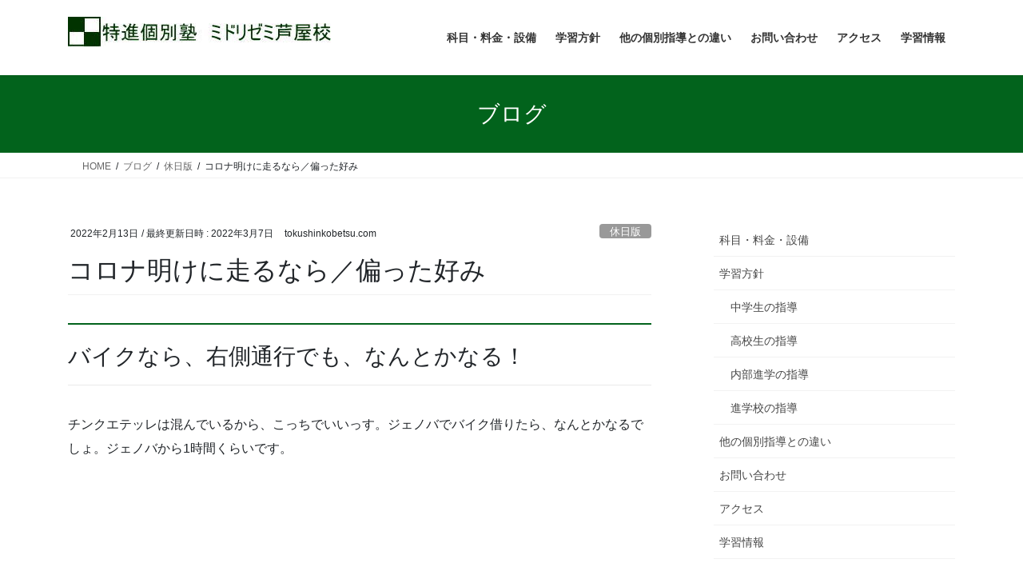

--- FILE ---
content_type: text/html; charset=UTF-8
request_url: https://tokushinkobetsu.com/2022/02/13/%E3%82%B3%E3%83%AD%E3%83%8A%E6%98%8E%E3%81%91%E3%81%AB%E8%B5%B0%E3%82%8B%E3%81%AA%E3%82%89/
body_size: 19483
content:
<!DOCTYPE html>
<html lang="ja">
<head>
<meta charset="utf-8">
<meta http-equiv="X-UA-Compatible" content="IE=edge">
<meta name="viewport" content="width=device-width, initial-scale=1">
<!-- Google tag (gtag.js) --><script async src="https://www.googletagmanager.com/gtag/js?id=UA-156050708-1"></script><script>window.dataLayer = window.dataLayer || [];function gtag(){dataLayer.push(arguments);}gtag('js', new Date());gtag('config', 'UA-156050708-1');</script>
<title>コロナ明けに走るなら／偏った好み | 特進個別指導塾ミドリゼミ芦屋校｜毎日全教科定額プロが指導</title>
<meta name='robots' content='max-image-preview:large' />
<link rel='dns-prefetch' href='//www.google.com' />
<link rel="alternate" type="application/rss+xml" title="特進個別指導塾ミドリゼミ芦屋校｜毎日全教科定額プロが指導 &raquo; フィード" href="https://tokushinkobetsu.com/feed/" />
<link rel="alternate" type="application/rss+xml" title="特進個別指導塾ミドリゼミ芦屋校｜毎日全教科定額プロが指導 &raquo; コメントフィード" href="https://tokushinkobetsu.com/comments/feed/" />
<link rel="alternate" title="oEmbed (JSON)" type="application/json+oembed" href="https://tokushinkobetsu.com/wp-json/oembed/1.0/embed?url=https%3A%2F%2Ftokushinkobetsu.com%2F2022%2F02%2F13%2F%25e3%2582%25b3%25e3%2583%25ad%25e3%2583%258a%25e6%2598%258e%25e3%2581%2591%25e3%2581%25ab%25e8%25b5%25b0%25e3%2582%258b%25e3%2581%25aa%25e3%2582%2589%2F" />
<link rel="alternate" title="oEmbed (XML)" type="text/xml+oembed" href="https://tokushinkobetsu.com/wp-json/oembed/1.0/embed?url=https%3A%2F%2Ftokushinkobetsu.com%2F2022%2F02%2F13%2F%25e3%2582%25b3%25e3%2583%25ad%25e3%2583%258a%25e6%2598%258e%25e3%2581%2591%25e3%2581%25ab%25e8%25b5%25b0%25e3%2582%258b%25e3%2581%25aa%25e3%2582%2589%2F&#038;format=xml" />
<style id='wp-img-auto-sizes-contain-inline-css' type='text/css'>
img:is([sizes=auto i],[sizes^="auto," i]){contain-intrinsic-size:3000px 1500px}
/*# sourceURL=wp-img-auto-sizes-contain-inline-css */
</style>
<link rel='preload' id='vkExUnit_common_style-css-preload' href='https://tokushinkobetsu.com/wp-content/plugins/vk-all-in-one-expansion-unit/assets/css/vkExUnit_style.css?ver=9.113.0.1' as='style' onload="this.onload=null;this.rel='stylesheet'"/>
<link rel='stylesheet' id='vkExUnit_common_style-css' href='https://tokushinkobetsu.com/wp-content/plugins/vk-all-in-one-expansion-unit/assets/css/vkExUnit_style.css?ver=9.113.0.1' media='print' onload="this.media='all'; this.onload=null;">
<style id='vkExUnit_common_style-inline-css' type='text/css'>
:root {--ver_page_top_button_url:url(https://tokushinkobetsu.com/wp-content/plugins/vk-all-in-one-expansion-unit/assets/images/to-top-btn-icon.svg);}@font-face {font-weight: normal;font-style: normal;font-family: "vk_sns";src: url("https://tokushinkobetsu.com/wp-content/plugins/vk-all-in-one-expansion-unit/inc/sns/icons/fonts/vk_sns.eot?-bq20cj");src: url("https://tokushinkobetsu.com/wp-content/plugins/vk-all-in-one-expansion-unit/inc/sns/icons/fonts/vk_sns.eot?#iefix-bq20cj") format("embedded-opentype"),url("https://tokushinkobetsu.com/wp-content/plugins/vk-all-in-one-expansion-unit/inc/sns/icons/fonts/vk_sns.woff?-bq20cj") format("woff"),url("https://tokushinkobetsu.com/wp-content/plugins/vk-all-in-one-expansion-unit/inc/sns/icons/fonts/vk_sns.ttf?-bq20cj") format("truetype"),url("https://tokushinkobetsu.com/wp-content/plugins/vk-all-in-one-expansion-unit/inc/sns/icons/fonts/vk_sns.svg?-bq20cj#vk_sns") format("svg");}
.veu_promotion-alert__content--text {border: 1px solid rgba(0,0,0,0.125);padding: 0.5em 1em;border-radius: var(--vk-size-radius);margin-bottom: var(--vk-margin-block-bottom);font-size: 0.875rem;}/* Alert Content部分に段落タグを入れた場合に最後の段落の余白を0にする */.veu_promotion-alert__content--text p:last-of-type{margin-bottom:0;margin-top: 0;}
/*# sourceURL=vkExUnit_common_style-inline-css */
</style>
<style id='wp-emoji-styles-inline-css' type='text/css'>

	img.wp-smiley, img.emoji {
		display: inline !important;
		border: none !important;
		box-shadow: none !important;
		height: 1em !important;
		width: 1em !important;
		margin: 0 0.07em !important;
		vertical-align: -0.1em !important;
		background: none !important;
		padding: 0 !important;
	}
/*# sourceURL=wp-emoji-styles-inline-css */
</style>
<style id='wp-block-library-inline-css' type='text/css'>
:root{--wp-block-synced-color:#7a00df;--wp-block-synced-color--rgb:122,0,223;--wp-bound-block-color:var(--wp-block-synced-color);--wp-editor-canvas-background:#ddd;--wp-admin-theme-color:#007cba;--wp-admin-theme-color--rgb:0,124,186;--wp-admin-theme-color-darker-10:#006ba1;--wp-admin-theme-color-darker-10--rgb:0,107,160.5;--wp-admin-theme-color-darker-20:#005a87;--wp-admin-theme-color-darker-20--rgb:0,90,135;--wp-admin-border-width-focus:2px}@media (min-resolution:192dpi){:root{--wp-admin-border-width-focus:1.5px}}.wp-element-button{cursor:pointer}:root .has-very-light-gray-background-color{background-color:#eee}:root .has-very-dark-gray-background-color{background-color:#313131}:root .has-very-light-gray-color{color:#eee}:root .has-very-dark-gray-color{color:#313131}:root .has-vivid-green-cyan-to-vivid-cyan-blue-gradient-background{background:linear-gradient(135deg,#00d084,#0693e3)}:root .has-purple-crush-gradient-background{background:linear-gradient(135deg,#34e2e4,#4721fb 50%,#ab1dfe)}:root .has-hazy-dawn-gradient-background{background:linear-gradient(135deg,#faaca8,#dad0ec)}:root .has-subdued-olive-gradient-background{background:linear-gradient(135deg,#fafae1,#67a671)}:root .has-atomic-cream-gradient-background{background:linear-gradient(135deg,#fdd79a,#004a59)}:root .has-nightshade-gradient-background{background:linear-gradient(135deg,#330968,#31cdcf)}:root .has-midnight-gradient-background{background:linear-gradient(135deg,#020381,#2874fc)}:root{--wp--preset--font-size--normal:16px;--wp--preset--font-size--huge:42px}.has-regular-font-size{font-size:1em}.has-larger-font-size{font-size:2.625em}.has-normal-font-size{font-size:var(--wp--preset--font-size--normal)}.has-huge-font-size{font-size:var(--wp--preset--font-size--huge)}.has-text-align-center{text-align:center}.has-text-align-left{text-align:left}.has-text-align-right{text-align:right}.has-fit-text{white-space:nowrap!important}#end-resizable-editor-section{display:none}.aligncenter{clear:both}.items-justified-left{justify-content:flex-start}.items-justified-center{justify-content:center}.items-justified-right{justify-content:flex-end}.items-justified-space-between{justify-content:space-between}.screen-reader-text{border:0;clip-path:inset(50%);height:1px;margin:-1px;overflow:hidden;padding:0;position:absolute;width:1px;word-wrap:normal!important}.screen-reader-text:focus{background-color:#ddd;clip-path:none;color:#444;display:block;font-size:1em;height:auto;left:5px;line-height:normal;padding:15px 23px 14px;text-decoration:none;top:5px;width:auto;z-index:100000}html :where(.has-border-color){border-style:solid}html :where([style*=border-top-color]){border-top-style:solid}html :where([style*=border-right-color]){border-right-style:solid}html :where([style*=border-bottom-color]){border-bottom-style:solid}html :where([style*=border-left-color]){border-left-style:solid}html :where([style*=border-width]){border-style:solid}html :where([style*=border-top-width]){border-top-style:solid}html :where([style*=border-right-width]){border-right-style:solid}html :where([style*=border-bottom-width]){border-bottom-style:solid}html :where([style*=border-left-width]){border-left-style:solid}html :where(img[class*=wp-image-]){height:auto;max-width:100%}:where(figure){margin:0 0 1em}html :where(.is-position-sticky){--wp-admin--admin-bar--position-offset:var(--wp-admin--admin-bar--height,0px)}@media screen and (max-width:600px){html :where(.is-position-sticky){--wp-admin--admin-bar--position-offset:0px}}
/* VK Color Palettes */

/*# sourceURL=wp-block-library-inline-css */
</style><style id='wp-block-heading-inline-css' type='text/css'>
h1:where(.wp-block-heading).has-background,h2:where(.wp-block-heading).has-background,h3:where(.wp-block-heading).has-background,h4:where(.wp-block-heading).has-background,h5:where(.wp-block-heading).has-background,h6:where(.wp-block-heading).has-background{padding:1.25em 2.375em}h1.has-text-align-left[style*=writing-mode]:where([style*=vertical-lr]),h1.has-text-align-right[style*=writing-mode]:where([style*=vertical-rl]),h2.has-text-align-left[style*=writing-mode]:where([style*=vertical-lr]),h2.has-text-align-right[style*=writing-mode]:where([style*=vertical-rl]),h3.has-text-align-left[style*=writing-mode]:where([style*=vertical-lr]),h3.has-text-align-right[style*=writing-mode]:where([style*=vertical-rl]),h4.has-text-align-left[style*=writing-mode]:where([style*=vertical-lr]),h4.has-text-align-right[style*=writing-mode]:where([style*=vertical-rl]),h5.has-text-align-left[style*=writing-mode]:where([style*=vertical-lr]),h5.has-text-align-right[style*=writing-mode]:where([style*=vertical-rl]),h6.has-text-align-left[style*=writing-mode]:where([style*=vertical-lr]),h6.has-text-align-right[style*=writing-mode]:where([style*=vertical-rl]){rotate:180deg}
/*# sourceURL=https://tokushinkobetsu.com/wp-includes/blocks/heading/style.min.css */
</style>
<style id='wp-block-embed-inline-css' type='text/css'>
.wp-block-embed.alignleft,.wp-block-embed.alignright,.wp-block[data-align=left]>[data-type="core/embed"],.wp-block[data-align=right]>[data-type="core/embed"]{max-width:360px;width:100%}.wp-block-embed.alignleft .wp-block-embed__wrapper,.wp-block-embed.alignright .wp-block-embed__wrapper,.wp-block[data-align=left]>[data-type="core/embed"] .wp-block-embed__wrapper,.wp-block[data-align=right]>[data-type="core/embed"] .wp-block-embed__wrapper{min-width:280px}.wp-block-cover .wp-block-embed{min-height:240px;min-width:320px}.wp-block-embed{overflow-wrap:break-word}.wp-block-embed :where(figcaption){margin-bottom:1em;margin-top:.5em}.wp-block-embed iframe{max-width:100%}.wp-block-embed__wrapper{position:relative}.wp-embed-responsive .wp-has-aspect-ratio .wp-block-embed__wrapper:before{content:"";display:block;padding-top:50%}.wp-embed-responsive .wp-has-aspect-ratio iframe{bottom:0;height:100%;left:0;position:absolute;right:0;top:0;width:100%}.wp-embed-responsive .wp-embed-aspect-21-9 .wp-block-embed__wrapper:before{padding-top:42.85%}.wp-embed-responsive .wp-embed-aspect-18-9 .wp-block-embed__wrapper:before{padding-top:50%}.wp-embed-responsive .wp-embed-aspect-16-9 .wp-block-embed__wrapper:before{padding-top:56.25%}.wp-embed-responsive .wp-embed-aspect-4-3 .wp-block-embed__wrapper:before{padding-top:75%}.wp-embed-responsive .wp-embed-aspect-1-1 .wp-block-embed__wrapper:before{padding-top:100%}.wp-embed-responsive .wp-embed-aspect-9-16 .wp-block-embed__wrapper:before{padding-top:177.77%}.wp-embed-responsive .wp-embed-aspect-1-2 .wp-block-embed__wrapper:before{padding-top:200%}
/*# sourceURL=https://tokushinkobetsu.com/wp-includes/blocks/embed/style.min.css */
</style>
<style id='wp-block-paragraph-inline-css' type='text/css'>
.is-small-text{font-size:.875em}.is-regular-text{font-size:1em}.is-large-text{font-size:2.25em}.is-larger-text{font-size:3em}.has-drop-cap:not(:focus):first-letter{float:left;font-size:8.4em;font-style:normal;font-weight:100;line-height:.68;margin:.05em .1em 0 0;text-transform:uppercase}body.rtl .has-drop-cap:not(:focus):first-letter{float:none;margin-left:.1em}p.has-drop-cap.has-background{overflow:hidden}:root :where(p.has-background){padding:1.25em 2.375em}:where(p.has-text-color:not(.has-link-color)) a{color:inherit}p.has-text-align-left[style*="writing-mode:vertical-lr"],p.has-text-align-right[style*="writing-mode:vertical-rl"]{rotate:180deg}
/*# sourceURL=https://tokushinkobetsu.com/wp-includes/blocks/paragraph/style.min.css */
</style>
<style id='global-styles-inline-css' type='text/css'>
:root{--wp--preset--aspect-ratio--square: 1;--wp--preset--aspect-ratio--4-3: 4/3;--wp--preset--aspect-ratio--3-4: 3/4;--wp--preset--aspect-ratio--3-2: 3/2;--wp--preset--aspect-ratio--2-3: 2/3;--wp--preset--aspect-ratio--16-9: 16/9;--wp--preset--aspect-ratio--9-16: 9/16;--wp--preset--color--black: #000000;--wp--preset--color--cyan-bluish-gray: #abb8c3;--wp--preset--color--white: #ffffff;--wp--preset--color--pale-pink: #f78da7;--wp--preset--color--vivid-red: #cf2e2e;--wp--preset--color--luminous-vivid-orange: #ff6900;--wp--preset--color--luminous-vivid-amber: #fcb900;--wp--preset--color--light-green-cyan: #7bdcb5;--wp--preset--color--vivid-green-cyan: #00d084;--wp--preset--color--pale-cyan-blue: #8ed1fc;--wp--preset--color--vivid-cyan-blue: #0693e3;--wp--preset--color--vivid-purple: #9b51e0;--wp--preset--gradient--vivid-cyan-blue-to-vivid-purple: linear-gradient(135deg,rgb(6,147,227) 0%,rgb(155,81,224) 100%);--wp--preset--gradient--light-green-cyan-to-vivid-green-cyan: linear-gradient(135deg,rgb(122,220,180) 0%,rgb(0,208,130) 100%);--wp--preset--gradient--luminous-vivid-amber-to-luminous-vivid-orange: linear-gradient(135deg,rgb(252,185,0) 0%,rgb(255,105,0) 100%);--wp--preset--gradient--luminous-vivid-orange-to-vivid-red: linear-gradient(135deg,rgb(255,105,0) 0%,rgb(207,46,46) 100%);--wp--preset--gradient--very-light-gray-to-cyan-bluish-gray: linear-gradient(135deg,rgb(238,238,238) 0%,rgb(169,184,195) 100%);--wp--preset--gradient--cool-to-warm-spectrum: linear-gradient(135deg,rgb(74,234,220) 0%,rgb(151,120,209) 20%,rgb(207,42,186) 40%,rgb(238,44,130) 60%,rgb(251,105,98) 80%,rgb(254,248,76) 100%);--wp--preset--gradient--blush-light-purple: linear-gradient(135deg,rgb(255,206,236) 0%,rgb(152,150,240) 100%);--wp--preset--gradient--blush-bordeaux: linear-gradient(135deg,rgb(254,205,165) 0%,rgb(254,45,45) 50%,rgb(107,0,62) 100%);--wp--preset--gradient--luminous-dusk: linear-gradient(135deg,rgb(255,203,112) 0%,rgb(199,81,192) 50%,rgb(65,88,208) 100%);--wp--preset--gradient--pale-ocean: linear-gradient(135deg,rgb(255,245,203) 0%,rgb(182,227,212) 50%,rgb(51,167,181) 100%);--wp--preset--gradient--electric-grass: linear-gradient(135deg,rgb(202,248,128) 0%,rgb(113,206,126) 100%);--wp--preset--gradient--midnight: linear-gradient(135deg,rgb(2,3,129) 0%,rgb(40,116,252) 100%);--wp--preset--font-size--small: 13px;--wp--preset--font-size--medium: 20px;--wp--preset--font-size--large: 36px;--wp--preset--font-size--x-large: 42px;--wp--preset--spacing--20: 0.44rem;--wp--preset--spacing--30: 0.67rem;--wp--preset--spacing--40: 1rem;--wp--preset--spacing--50: 1.5rem;--wp--preset--spacing--60: 2.25rem;--wp--preset--spacing--70: 3.38rem;--wp--preset--spacing--80: 5.06rem;--wp--preset--shadow--natural: 6px 6px 9px rgba(0, 0, 0, 0.2);--wp--preset--shadow--deep: 12px 12px 50px rgba(0, 0, 0, 0.4);--wp--preset--shadow--sharp: 6px 6px 0px rgba(0, 0, 0, 0.2);--wp--preset--shadow--outlined: 6px 6px 0px -3px rgb(255, 255, 255), 6px 6px rgb(0, 0, 0);--wp--preset--shadow--crisp: 6px 6px 0px rgb(0, 0, 0);}:where(.is-layout-flex){gap: 0.5em;}:where(.is-layout-grid){gap: 0.5em;}body .is-layout-flex{display: flex;}.is-layout-flex{flex-wrap: wrap;align-items: center;}.is-layout-flex > :is(*, div){margin: 0;}body .is-layout-grid{display: grid;}.is-layout-grid > :is(*, div){margin: 0;}:where(.wp-block-columns.is-layout-flex){gap: 2em;}:where(.wp-block-columns.is-layout-grid){gap: 2em;}:where(.wp-block-post-template.is-layout-flex){gap: 1.25em;}:where(.wp-block-post-template.is-layout-grid){gap: 1.25em;}.has-black-color{color: var(--wp--preset--color--black) !important;}.has-cyan-bluish-gray-color{color: var(--wp--preset--color--cyan-bluish-gray) !important;}.has-white-color{color: var(--wp--preset--color--white) !important;}.has-pale-pink-color{color: var(--wp--preset--color--pale-pink) !important;}.has-vivid-red-color{color: var(--wp--preset--color--vivid-red) !important;}.has-luminous-vivid-orange-color{color: var(--wp--preset--color--luminous-vivid-orange) !important;}.has-luminous-vivid-amber-color{color: var(--wp--preset--color--luminous-vivid-amber) !important;}.has-light-green-cyan-color{color: var(--wp--preset--color--light-green-cyan) !important;}.has-vivid-green-cyan-color{color: var(--wp--preset--color--vivid-green-cyan) !important;}.has-pale-cyan-blue-color{color: var(--wp--preset--color--pale-cyan-blue) !important;}.has-vivid-cyan-blue-color{color: var(--wp--preset--color--vivid-cyan-blue) !important;}.has-vivid-purple-color{color: var(--wp--preset--color--vivid-purple) !important;}.has-black-background-color{background-color: var(--wp--preset--color--black) !important;}.has-cyan-bluish-gray-background-color{background-color: var(--wp--preset--color--cyan-bluish-gray) !important;}.has-white-background-color{background-color: var(--wp--preset--color--white) !important;}.has-pale-pink-background-color{background-color: var(--wp--preset--color--pale-pink) !important;}.has-vivid-red-background-color{background-color: var(--wp--preset--color--vivid-red) !important;}.has-luminous-vivid-orange-background-color{background-color: var(--wp--preset--color--luminous-vivid-orange) !important;}.has-luminous-vivid-amber-background-color{background-color: var(--wp--preset--color--luminous-vivid-amber) !important;}.has-light-green-cyan-background-color{background-color: var(--wp--preset--color--light-green-cyan) !important;}.has-vivid-green-cyan-background-color{background-color: var(--wp--preset--color--vivid-green-cyan) !important;}.has-pale-cyan-blue-background-color{background-color: var(--wp--preset--color--pale-cyan-blue) !important;}.has-vivid-cyan-blue-background-color{background-color: var(--wp--preset--color--vivid-cyan-blue) !important;}.has-vivid-purple-background-color{background-color: var(--wp--preset--color--vivid-purple) !important;}.has-black-border-color{border-color: var(--wp--preset--color--black) !important;}.has-cyan-bluish-gray-border-color{border-color: var(--wp--preset--color--cyan-bluish-gray) !important;}.has-white-border-color{border-color: var(--wp--preset--color--white) !important;}.has-pale-pink-border-color{border-color: var(--wp--preset--color--pale-pink) !important;}.has-vivid-red-border-color{border-color: var(--wp--preset--color--vivid-red) !important;}.has-luminous-vivid-orange-border-color{border-color: var(--wp--preset--color--luminous-vivid-orange) !important;}.has-luminous-vivid-amber-border-color{border-color: var(--wp--preset--color--luminous-vivid-amber) !important;}.has-light-green-cyan-border-color{border-color: var(--wp--preset--color--light-green-cyan) !important;}.has-vivid-green-cyan-border-color{border-color: var(--wp--preset--color--vivid-green-cyan) !important;}.has-pale-cyan-blue-border-color{border-color: var(--wp--preset--color--pale-cyan-blue) !important;}.has-vivid-cyan-blue-border-color{border-color: var(--wp--preset--color--vivid-cyan-blue) !important;}.has-vivid-purple-border-color{border-color: var(--wp--preset--color--vivid-purple) !important;}.has-vivid-cyan-blue-to-vivid-purple-gradient-background{background: var(--wp--preset--gradient--vivid-cyan-blue-to-vivid-purple) !important;}.has-light-green-cyan-to-vivid-green-cyan-gradient-background{background: var(--wp--preset--gradient--light-green-cyan-to-vivid-green-cyan) !important;}.has-luminous-vivid-amber-to-luminous-vivid-orange-gradient-background{background: var(--wp--preset--gradient--luminous-vivid-amber-to-luminous-vivid-orange) !important;}.has-luminous-vivid-orange-to-vivid-red-gradient-background{background: var(--wp--preset--gradient--luminous-vivid-orange-to-vivid-red) !important;}.has-very-light-gray-to-cyan-bluish-gray-gradient-background{background: var(--wp--preset--gradient--very-light-gray-to-cyan-bluish-gray) !important;}.has-cool-to-warm-spectrum-gradient-background{background: var(--wp--preset--gradient--cool-to-warm-spectrum) !important;}.has-blush-light-purple-gradient-background{background: var(--wp--preset--gradient--blush-light-purple) !important;}.has-blush-bordeaux-gradient-background{background: var(--wp--preset--gradient--blush-bordeaux) !important;}.has-luminous-dusk-gradient-background{background: var(--wp--preset--gradient--luminous-dusk) !important;}.has-pale-ocean-gradient-background{background: var(--wp--preset--gradient--pale-ocean) !important;}.has-electric-grass-gradient-background{background: var(--wp--preset--gradient--electric-grass) !important;}.has-midnight-gradient-background{background: var(--wp--preset--gradient--midnight) !important;}.has-small-font-size{font-size: var(--wp--preset--font-size--small) !important;}.has-medium-font-size{font-size: var(--wp--preset--font-size--medium) !important;}.has-large-font-size{font-size: var(--wp--preset--font-size--large) !important;}.has-x-large-font-size{font-size: var(--wp--preset--font-size--x-large) !important;}
/*# sourceURL=global-styles-inline-css */
</style>

<style id='classic-theme-styles-inline-css' type='text/css'>
/*! This file is auto-generated */
.wp-block-button__link{color:#fff;background-color:#32373c;border-radius:9999px;box-shadow:none;text-decoration:none;padding:calc(.667em + 2px) calc(1.333em + 2px);font-size:1.125em}.wp-block-file__button{background:#32373c;color:#fff;text-decoration:none}
/*# sourceURL=/wp-includes/css/classic-themes.min.css */
</style>
<link rel='preload' id='contact-form-7-css-preload' href='https://tokushinkobetsu.com/wp-content/plugins/contact-form-7/includes/css/styles.css?ver=6.1.4' as='style' onload="this.onload=null;this.rel='stylesheet'"/>
<link rel='stylesheet' id='contact-form-7-css' href='https://tokushinkobetsu.com/wp-content/plugins/contact-form-7/includes/css/styles.css?ver=6.1.4' media='print' onload="this.media='all'; this.onload=null;">
<link rel='stylesheet' id='vk-swiper-style-css' href='https://tokushinkobetsu.com/wp-content/plugins/vk-blocks/vendor/vektor-inc/vk-swiper/src/assets/css/swiper-bundle.min.css?ver=11.0.2' type='text/css' media='all' />
<link rel='stylesheet' id='bootstrap-4-style-css' href='https://tokushinkobetsu.com/wp-content/themes/lightning/_g2/library/bootstrap-4/css/bootstrap.min.css?ver=4.5.0' type='text/css' media='all' />
<link rel='stylesheet' id='lightning-common-style-css' href='https://tokushinkobetsu.com/wp-content/themes/lightning/_g2/assets/css/common.css?ver=15.33.1' type='text/css' media='all' />
<style id='lightning-common-style-inline-css' type='text/css'>
/* vk-mobile-nav */:root {--vk-mobile-nav-menu-btn-bg-src: url("https://tokushinkobetsu.com/wp-content/themes/lightning/_g2/inc/vk-mobile-nav/package/images/vk-menu-btn-black.svg");--vk-mobile-nav-menu-btn-close-bg-src: url("https://tokushinkobetsu.com/wp-content/themes/lightning/_g2/inc/vk-mobile-nav/package/images/vk-menu-close-black.svg");--vk-menu-acc-icon-open-black-bg-src: url("https://tokushinkobetsu.com/wp-content/themes/lightning/_g2/inc/vk-mobile-nav/package/images/vk-menu-acc-icon-open-black.svg");--vk-menu-acc-icon-open-white-bg-src: url("https://tokushinkobetsu.com/wp-content/themes/lightning/_g2/inc/vk-mobile-nav/package/images/vk-menu-acc-icon-open-white.svg");--vk-menu-acc-icon-close-black-bg-src: url("https://tokushinkobetsu.com/wp-content/themes/lightning/_g2/inc/vk-mobile-nav/package/images/vk-menu-close-black.svg");--vk-menu-acc-icon-close-white-bg-src: url("https://tokushinkobetsu.com/wp-content/themes/lightning/_g2/inc/vk-mobile-nav/package/images/vk-menu-close-white.svg");}
/*# sourceURL=lightning-common-style-inline-css */
</style>
<link rel='stylesheet' id='lightning-design-style-css' href='https://tokushinkobetsu.com/wp-content/themes/lightning/_g2/design-skin/origin2/css/style.css?ver=15.33.1' type='text/css' media='all' />
<style id='lightning-design-style-inline-css' type='text/css'>
:root {--color-key:#02631c;--wp--preset--color--vk-color-primary:#02631c;--color-key-dark:#004f0e;}
/* ltg common custom */:root {--vk-menu-acc-btn-border-color:#333;--vk-color-primary:#02631c;--vk-color-primary-dark:#004f0e;--vk-color-primary-vivid:#026d1f;--color-key:#02631c;--wp--preset--color--vk-color-primary:#02631c;--color-key-dark:#004f0e;}.veu_color_txt_key { color:#004f0e ; }.veu_color_bg_key { background-color:#004f0e ; }.veu_color_border_key { border-color:#004f0e ; }.btn-default { border-color:#02631c;color:#02631c;}.btn-default:focus,.btn-default:hover { border-color:#02631c;background-color: #02631c; }.wp-block-search__button,.btn-primary { background-color:#02631c;border-color:#004f0e; }.wp-block-search__button:focus,.wp-block-search__button:hover,.btn-primary:not(:disabled):not(.disabled):active,.btn-primary:focus,.btn-primary:hover { background-color:#004f0e;border-color:#02631c; }.btn-outline-primary { color : #02631c ; border-color:#02631c; }.btn-outline-primary:not(:disabled):not(.disabled):active,.btn-outline-primary:focus,.btn-outline-primary:hover { color : #fff; background-color:#02631c;border-color:#004f0e; }a { color:#337ab7; }
.tagcloud a:before { font-family: "Font Awesome 7 Free";content: "\f02b";font-weight: bold; }
.media .media-body .media-heading a:hover { color:#02631c; }@media (min-width: 768px){.gMenu > li:before,.gMenu > li.menu-item-has-children::after { border-bottom-color:#004f0e }.gMenu li li { background-color:#004f0e }.gMenu li li a:hover { background-color:#02631c; }} /* @media (min-width: 768px) */.page-header { background-color:#02631c; }h2,.mainSection-title { border-top-color:#02631c; }h3:after,.subSection-title:after { border-bottom-color:#02631c; }ul.page-numbers li span.page-numbers.current,.page-link dl .post-page-numbers.current { background-color:#02631c; }.pager li > a { border-color:#02631c;color:#02631c;}.pager li > a:hover { background-color:#02631c;color:#fff;}.siteFooter { border-top-color:#02631c; }dt { border-left-color:#02631c; }:root {--g_nav_main_acc_icon_open_url:url(https://tokushinkobetsu.com/wp-content/themes/lightning/_g2/inc/vk-mobile-nav/package/images/vk-menu-acc-icon-open-black.svg);--g_nav_main_acc_icon_close_url: url(https://tokushinkobetsu.com/wp-content/themes/lightning/_g2/inc/vk-mobile-nav/package/images/vk-menu-close-black.svg);--g_nav_sub_acc_icon_open_url: url(https://tokushinkobetsu.com/wp-content/themes/lightning/_g2/inc/vk-mobile-nav/package/images/vk-menu-acc-icon-open-white.svg);--g_nav_sub_acc_icon_close_url: url(https://tokushinkobetsu.com/wp-content/themes/lightning/_g2/inc/vk-mobile-nav/package/images/vk-menu-close-white.svg);}
/*# sourceURL=lightning-design-style-inline-css */
</style>
<link rel='preload' id='veu-cta-css-preload' href='https://tokushinkobetsu.com/wp-content/plugins/vk-all-in-one-expansion-unit/inc/call-to-action/package/assets/css/style.css?ver=9.113.0.1' as='style' onload="this.onload=null;this.rel='stylesheet'"/>
<link rel='stylesheet' id='veu-cta-css' href='https://tokushinkobetsu.com/wp-content/plugins/vk-all-in-one-expansion-unit/inc/call-to-action/package/assets/css/style.css?ver=9.113.0.1' media='print' onload="this.media='all'; this.onload=null;">
<link rel='stylesheet' id='vk-blocks-build-css-css' href='https://tokushinkobetsu.com/wp-content/plugins/vk-blocks/build/block-build.css?ver=1.115.2.1' type='text/css' media='all' />
<style id='vk-blocks-build-css-inline-css' type='text/css'>

	:root {
		--vk_image-mask-circle: url(https://tokushinkobetsu.com/wp-content/plugins/vk-blocks/inc/vk-blocks/images/circle.svg);
		--vk_image-mask-wave01: url(https://tokushinkobetsu.com/wp-content/plugins/vk-blocks/inc/vk-blocks/images/wave01.svg);
		--vk_image-mask-wave02: url(https://tokushinkobetsu.com/wp-content/plugins/vk-blocks/inc/vk-blocks/images/wave02.svg);
		--vk_image-mask-wave03: url(https://tokushinkobetsu.com/wp-content/plugins/vk-blocks/inc/vk-blocks/images/wave03.svg);
		--vk_image-mask-wave04: url(https://tokushinkobetsu.com/wp-content/plugins/vk-blocks/inc/vk-blocks/images/wave04.svg);
	}
	

	:root {

		--vk-balloon-border-width:1px;

		--vk-balloon-speech-offset:-12px;
	}
	

	:root {
		--vk_flow-arrow: url(https://tokushinkobetsu.com/wp-content/plugins/vk-blocks/inc/vk-blocks/images/arrow_bottom.svg);
	}
	
/*# sourceURL=vk-blocks-build-css-inline-css */
</style>
<link rel='preload' id='lightning-theme-style-css-preload' href='https://tokushinkobetsu.com/wp-content/themes/lightning/style.css?ver=15.33.1' as='style' onload="this.onload=null;this.rel='stylesheet'"/>
<link rel='stylesheet' id='lightning-theme-style-css' href='https://tokushinkobetsu.com/wp-content/themes/lightning/style.css?ver=15.33.1' media='print' onload="this.media='all'; this.onload=null;">
<style id='lightning-theme-style-inline-css' type='text/css'>

			.prBlock_icon_outer { border:1px solid #02631c; }
			.prBlock_icon { color:#02631c; }
		
/*# sourceURL=lightning-theme-style-inline-css */
</style>
<link rel='preload' id='vk-font-awesome-css-preload' href='https://tokushinkobetsu.com/wp-content/themes/lightning/vendor/vektor-inc/font-awesome-versions/src/font-awesome/css/all.min.css?ver=7.1.0' as='style' onload="this.onload=null;this.rel='stylesheet'"/>
<link rel='stylesheet' id='vk-font-awesome-css' href='https://tokushinkobetsu.com/wp-content/themes/lightning/vendor/vektor-inc/font-awesome-versions/src/font-awesome/css/all.min.css?ver=7.1.0' media='print' onload="this.media='all'; this.onload=null;">
<script type="text/javascript" src="https://tokushinkobetsu.com/wp-includes/js/jquery/jquery.min.js?ver=3.7.1" id="jquery-core-js"></script>
<script type="text/javascript" src="https://tokushinkobetsu.com/wp-includes/js/jquery/jquery-migrate.min.js?ver=3.4.1" id="jquery-migrate-js"></script>
<link rel="https://api.w.org/" href="https://tokushinkobetsu.com/wp-json/" /><link rel="alternate" title="JSON" type="application/json" href="https://tokushinkobetsu.com/wp-json/wp/v2/posts/19166" /><link rel="EditURI" type="application/rsd+xml" title="RSD" href="https://tokushinkobetsu.com/xmlrpc.php?rsd" />
<meta name="generator" content="WordPress 6.9" />
<link rel="canonical" href="https://tokushinkobetsu.com/2022/02/13/%e3%82%b3%e3%83%ad%e3%83%8a%e6%98%8e%e3%81%91%e3%81%ab%e8%b5%b0%e3%82%8b%e3%81%aa%e3%82%89/" />
<link rel='shortlink' href='https://tokushinkobetsu.com/?p=19166' />
<style id="lightning-color-custom-for-plugins" type="text/css">/* ltg theme common */.color_key_bg,.color_key_bg_hover:hover{background-color: #02631c;}.color_key_txt,.color_key_txt_hover:hover{color: #02631c;}.color_key_border,.color_key_border_hover:hover{border-color: #02631c;}.color_key_dark_bg,.color_key_dark_bg_hover:hover{background-color: #004f0e;}.color_key_dark_txt,.color_key_dark_txt_hover:hover{color: #004f0e;}.color_key_dark_border,.color_key_dark_border_hover:hover{border-color: #004f0e;}</style><noscript><style>.lazyload[data-src]{display:none !important;}</style></noscript><style>.lazyload{background-image:none !important;}.lazyload:before{background-image:none !important;}</style><!-- [ VK All in One Expansion Unit OGP ] -->
<meta property="og:site_name" content="特進個別指導塾ミドリゼミ芦屋校｜毎日全教科定額プロが指導" />
<meta property="og:url" content="https://tokushinkobetsu.com/2022/02/13/%e3%82%b3%e3%83%ad%e3%83%8a%e6%98%8e%e3%81%91%e3%81%ab%e8%b5%b0%e3%82%8b%e3%81%aa%e3%82%89/" />
<meta property="og:title" content="コロナ明けに走るなら／偏った好み | 特進個別指導塾ミドリゼミ芦屋校｜毎日全教科定額プロが指導" />
<meta property="og:description" content="バイクなら、右側通行でも、なんとかなる！ チンクエテッレは混んでいるから、こっちでいいっす。ジェノバでバイク借りたら、なんとかなるでしょ。ジェノバから1時間くらいです。https://www.youtube.com/watch?v=AhYBDeW9CKE&amp;t=6sここまで走る！　ポートフィーノから2時間弱！　ジェノバのホテルにスーツケース預けて、1泊分の荷物だけリュックで背負って、この辺で泊ればいい！https://www.yo" />
<meta property="fb:app_id" content="2269716276461201" />
<meta property="og:type" content="article" />
<meta property="og:image" content="https://tokushinkobetsu.com/wp-content/uploads/2020/03/IMG_0036s.jpg" />
<meta property="og:image:width" content="1080" />
<meta property="og:image:height" content="720" />
<!-- [ / VK All in One Expansion Unit OGP ] -->
<link rel="icon" href="https://tokushinkobetsu.com/wp-content/uploads/2020/01/cropped-site-title12241111-1-32x32.jpg" sizes="32x32" />
<link rel="icon" href="https://tokushinkobetsu.com/wp-content/uploads/2020/01/cropped-site-title12241111-1-192x192.jpg" sizes="192x192" />
<link rel="apple-touch-icon" href="https://tokushinkobetsu.com/wp-content/uploads/2020/01/cropped-site-title12241111-1-180x180.jpg" />
<meta name="msapplication-TileImage" content="https://tokushinkobetsu.com/wp-content/uploads/2020/01/cropped-site-title12241111-1-270x270.jpg" />
<!-- [ VK All in One Expansion Unit Article Structure Data ] --><script type="application/ld+json">{"@context":"https://schema.org/","@type":"Article","headline":"コロナ明けに走るなら／偏った好み","image":"","datePublished":"2022-02-13T03:36:00+09:00","dateModified":"2022-03-07T08:16:49+09:00","author":{"@type":"","name":"tokushinkobetsu.com","url":"https://tokushinkobetsu.com/","sameAs":""}}</script><!-- [ / VK All in One Expansion Unit Article Structure Data ] -->
</head>
<body class="wp-singular post-template-default single single-post postid-19166 single-format-standard wp-theme-lightning vk-blocks fa_v7_css post-name-%e3%82%b3%e3%83%ad%e3%83%8a%e6%98%8e%e3%81%91%e3%81%ab%e8%b5%b0%e3%82%8b%e3%81%aa%e3%82%89 category-%e4%bc%91%e6%97%a5%e7%89%88 post-type-post bootstrap4 device-pc">
<a class="skip-link screen-reader-text" href="#main">コンテンツへスキップ</a>
<a class="skip-link screen-reader-text" href="#vk-mobile-nav">ナビゲーションに移動</a>
<header class="siteHeader">
		<div class="container siteHeadContainer">
		<div class="navbar-header">
						<p class="navbar-brand siteHeader_logo">
			<a href="https://tokushinkobetsu.com/">
				<span><img src="[data-uri]" alt="特進個別指導塾ミドリゼミ芦屋校｜毎日全教科定額プロが指導" data-src="https://tokushinkobetsu.com/wp-content/uploads/2020/01/image.jpg" decoding="async" class="lazyload" data-eio-rwidth="329" data-eio-rheight="37" /><noscript><img src="https://tokushinkobetsu.com/wp-content/uploads/2020/01/image.jpg" alt="特進個別指導塾ミドリゼミ芦屋校｜毎日全教科定額プロが指導" data-eio="l" /></noscript></span>
			</a>
			</p>
					</div>

					<div id="gMenu_outer" class="gMenu_outer">
				<nav class="menu-mainnav-container"><ul id="menu-mainnav" class="menu gMenu vk-menu-acc"><li id="menu-item-309" class="menu-item menu-item-type-post_type menu-item-object-page"><a href="https://tokushinkobetsu.com/guide/"><strong class="gMenu_name">科目・料金・設備</strong></a></li>
<li id="menu-item-310" class="menu-item menu-item-type-post_type menu-item-object-page menu-item-has-children"><a href="https://tokushinkobetsu.com/study-methods/"><strong class="gMenu_name">学習方針</strong></a>
<ul class="sub-menu">
	<li id="menu-item-311" class="menu-item menu-item-type-post_type menu-item-object-page"><a href="https://tokushinkobetsu.com/junior-high-school-study/">中学生の指導</a></li>
	<li id="menu-item-312" class="menu-item menu-item-type-post_type menu-item-object-page"><a href="https://tokushinkobetsu.com/high-school/">高校生の指導</a></li>
	<li id="menu-item-313" class="menu-item menu-item-type-post_type menu-item-object-page"><a href="https://tokushinkobetsu.com/preparatory-school/">進学校の指導</a></li>
	<li id="menu-item-314" class="menu-item menu-item-type-post_type menu-item-object-page"><a href="https://tokushinkobetsu.com/internal-school/">内部進学の指導</a></li>
</ul>
</li>
<li id="menu-item-315" class="menu-item menu-item-type-post_type menu-item-object-page"><a href="https://tokushinkobetsu.com/difference/"><strong class="gMenu_name">他の個別指導との違い</strong></a></li>
<li id="menu-item-568" class="menu-item menu-item-type-post_type menu-item-object-page"><a href="https://tokushinkobetsu.com/contact/"><strong class="gMenu_name">お問い合わせ</strong></a></li>
<li id="menu-item-316" class="menu-item menu-item-type-post_type menu-item-object-page"><a href="https://tokushinkobetsu.com/access/"><strong class="gMenu_name">アクセス</strong></a></li>
<li id="menu-item-318" class="menu-item menu-item-type-post_type menu-item-object-page"><a href="https://tokushinkobetsu.com/information/"><strong class="gMenu_name">学習情報</strong></a></li>
</ul></nav>			</div>
			</div>
	</header>

<div class="section page-header"><div class="container"><div class="row"><div class="col-md-12">
<div class="page-header_pageTitle">
ブログ</div>
</div></div></div></div><!-- [ /.page-header ] -->


<!-- [ .breadSection ] --><div class="section breadSection"><div class="container"><div class="row"><ol class="breadcrumb" itemscope itemtype="https://schema.org/BreadcrumbList"><li id="panHome" itemprop="itemListElement" itemscope itemtype="http://schema.org/ListItem"><a itemprop="item" href="https://tokushinkobetsu.com/"><span itemprop="name"><i class="fa-solid fa-house"></i> HOME</span></a><meta itemprop="position" content="1" /></li><li itemprop="itemListElement" itemscope itemtype="http://schema.org/ListItem"><a itemprop="item" href="https://tokushinkobetsu.com/%e3%83%96%e3%83%ad%e3%82%b0/"><span itemprop="name">ブログ</span></a><meta itemprop="position" content="2" /></li><li itemprop="itemListElement" itemscope itemtype="http://schema.org/ListItem"><a itemprop="item" href="https://tokushinkobetsu.com/category/%e4%bc%91%e6%97%a5%e7%89%88/"><span itemprop="name">休日版</span></a><meta itemprop="position" content="3" /></li><li><span>コロナ明けに走るなら／偏った好み</span><meta itemprop="position" content="4" /></li></ol></div></div></div><!-- [ /.breadSection ] -->

<div class="section siteContent">
<div class="container">
<div class="row">

	<div class="col mainSection mainSection-col-two baseSection vk_posts-mainSection" id="main" role="main">
				<article id="post-19166" class="entry entry-full post-19166 post type-post status-publish format-standard hentry category-400">

	
	
		<header class="entry-header">
			<div class="entry-meta">


<span class="published entry-meta_items">2022年2月13日</span>

<span class="entry-meta_items entry-meta_updated">/ 最終更新日時 : <span class="updated">2022年3月7日</span></span>


	
	<span class="vcard author entry-meta_items entry-meta_items_author"><span class="fn">tokushinkobetsu.com</span></span>



<span class="entry-meta_items entry-meta_items_term"><a href="https://tokushinkobetsu.com/category/%e4%bc%91%e6%97%a5%e7%89%88/" class="btn btn-xs btn-primary entry-meta_items_term_button" style="background-color:#999999;border:none;">休日版</a></span>
</div>
				<h1 class="entry-title">
											コロナ明けに走るなら／偏った好み									</h1>
		</header>

	
	
	<div class="entry-body">
				
<h2 class="is-style-vk-heading-default wp-block-heading" id="バイクなら-右側通行でも-なんとかなる-チンクエテッレは混んでいるから-コッチでいいっす">バイクなら、右側通行でも、なんとかなる！ </h2>



<p id="バイクなら-右側通行でも-なんとかなる-チンクエテッレは混んでいるから-コッチでいいっす">チンクエテッレは混んでいるから、こっちでいいっす。ジェノバでバイク借りたら、なんとかなるでしょ。ジェノバから1時間くらいです。</p>



<figure class="wp-block-embed is-type-video is-provider-youtube wp-block-embed-youtube wp-embed-aspect-16-9 wp-has-aspect-ratio"><div class="wp-block-embed__wrapper">
<iframe title="Portofino Walking Tour 2020 4K" width="1140" height="641"  frameborder="0" allow="accelerometer; autoplay; clipboard-write; encrypted-media; gyroscope; picture-in-picture" allowfullscreen data-src="https://www.youtube.com/embed/AhYBDeW9CKE?start=6&#038;feature=oembed" class="lazyload"></iframe>
</div></figure>



<p>ここまで走る！　ポートフィーノから2時間弱！　ジェノバのホテルにスーツケース預けて、1泊分の荷物だけリュックで背負って、この辺で泊ればいい！</p>



<figure class="wp-block-embed is-type-video is-provider-youtube wp-block-embed-youtube wp-embed-aspect-16-9 wp-has-aspect-ratio"><div class="wp-block-embed__wrapper">
<iframe title="Portovenere, Italy - Walking Tour (4K 60fps)" width="1140" height="641"  frameborder="0" allow="accelerometer; autoplay; clipboard-write; encrypted-media; gyroscope; picture-in-picture" allowfullscreen data-src="https://www.youtube.com/embed/XLT7waeBzwg?feature=oembed" class="lazyload"></iframe>
</div></figure>



<h2 class="wp-block-heading" id="現実はコッチか">現実はコッチか！</h2>



<p>自宅から1時間！！ </p>



<figure class="wp-block-embed is-type-video is-provider-youtube wp-block-embed-youtube wp-embed-aspect-16-9 wp-has-aspect-ratio"><div class="wp-block-embed__wrapper">
<iframe title="和歌山マリーナシティ【公式】　ポルトヨーロッパイメージ映像（街並）" width="1140" height="641"  frameborder="0" allow="accelerometer; autoplay; clipboard-write; encrypted-media; gyroscope; picture-in-picture" allowfullscreen data-src="https://www.youtube.com/embed/OsHk-NfUvlQ?feature=oembed" class="lazyload"></iframe>
</div></figure>
<section class="veu_cta" id="veu_cta-1238"><h1 class="cta_title">ホームページはコチラ</h1><div class="cta_body"><div class="cta_body_image cta_body_image_left"><a href="https://tokushinkobetsu.com/"><img width="612" height="408" src="[data-uri]" class="attachment-large size-large lazyload" alt=""   data-src="https://tokushinkobetsu.com/wp-content/uploads/2020/03/IMG_0048ss.jpg" decoding="async" data-srcset="https://tokushinkobetsu.com/wp-content/uploads/2020/03/IMG_0048ss.jpg 612w, https://tokushinkobetsu.com/wp-content/uploads/2020/03/IMG_0048ss-300x200.jpg 300w" data-sizes="auto" data-eio-rwidth="612" data-eio-rheight="408" /><noscript><img width="612" height="408" src="https://tokushinkobetsu.com/wp-content/uploads/2020/03/IMG_0048ss.jpg" class="attachment-large size-large" alt="" srcset="https://tokushinkobetsu.com/wp-content/uploads/2020/03/IMG_0048ss.jpg 612w, https://tokushinkobetsu.com/wp-content/uploads/2020/03/IMG_0048ss-300x200.jpg 300w" sizes="(max-width: 612px) 100vw, 612px" data-eio="l" /></noscript></a></div><div class="cta_body_txt image_exist">芦屋で500人以上、個別指導20年のベテラン講師が、毎日・全教科、中学生と高校生を指導します。御影高校・神戸高校、関西学院・同志社・神戸大学・大阪大学を目指す特進個別塾です。</div><div class="cta_body_link"><a href="https://tokushinkobetsu.com/" class="btn btn-primary btn-block btn-lg"><i class="fas fa-school font_icon" aria-hidden="true"></i> ホームページ <i class="fas fa-pencil-alt font_icon" aria-hidden="true"></i></a></div></div><!-- [ /.vkExUnit_cta_body ] --></section>			</div>

	
	
	
	
		<div class="entry-footer">

			<div class="entry-meta-dataList"><dl><dt>カテゴリー</dt><dd><a href="https://tokushinkobetsu.com/category/%e4%bc%91%e6%97%a5%e7%89%88/">休日版</a></dd></dl></div>
		</div><!-- [ /.entry-footer ] -->
	
	
			
	
		
		
		
		
	
	
</article><!-- [ /#post-19166 ] -->


	<div class="vk_posts postNextPrev">

		<div id="post-18989" class="vk_post vk_post-postType-post card card-post card-horizontal card-sm vk_post-col-xs-12 vk_post-col-sm-12 vk_post-col-md-6 post-18989 post type-post status-publish format-standard hentry category-400"><div class="card-horizontal-inner-row"><div class="vk_post-col-5 col-5 card-img-outer"><div class="vk_post_imgOuter lazyload" style="" data-back="https://tokushinkobetsu.com/wp-content/themes/lightning/_g2/assets/images/no-image.png" data-eio-rwidth="600" data-eio-rheight="371"><a href="https://tokushinkobetsu.com/2022/02/12/%e6%9c%80%e4%b8%8a%e3%81%ae%e3%83%96%e3%83%ab%e3%83%83%e3%82%af%e3%83%8a%e3%83%bc/"><div class="card-img-overlay"><span class="vk_post_imgOuter_singleTermLabel" style="color:#fff;background-color:#999999">休日版</span></div><img src="[data-uri]" class="vk_post_imgOuter_img card-img card-img-use-bg lazyload" data-src="https://tokushinkobetsu.com/wp-content/themes/lightning/_g2/assets/images/no-image.png" decoding="async" data-eio-rwidth="600" data-eio-rheight="371" /><noscript><img src="https://tokushinkobetsu.com/wp-content/themes/lightning/_g2/assets/images/no-image.png" class="vk_post_imgOuter_img card-img card-img-use-bg" data-eio="l" /></noscript></a></div><!-- [ /.vk_post_imgOuter ] --></div><!-- /.col --><div class="vk_post-col-7 col-7"><div class="vk_post_body card-body"><p class="postNextPrev_label">前の記事</p><h5 class="vk_post_title card-title"><a href="https://tokushinkobetsu.com/2022/02/12/%e6%9c%80%e4%b8%8a%e3%81%ae%e3%83%96%e3%83%ab%e3%83%83%e3%82%af%e3%83%8a%e3%83%bc/">最上のブルックナー／極上の遺恨試合</a></h5><div class="vk_post_date card-date published">2022年2月12日</div></div><!-- [ /.card-body ] --></div><!-- /.col --></div><!-- [ /.row ] --></div><!-- [ /.card ] -->
		<div id="post-19119" class="vk_post vk_post-postType-post card card-post card-horizontal card-sm vk_post-col-xs-12 vk_post-col-sm-12 vk_post-col-md-6 card-horizontal-reverse postNextPrev_next post-19119 post type-post status-publish format-standard hentry category-402"><div class="card-horizontal-inner-row"><div class="vk_post-col-5 col-5 card-img-outer"><div class="vk_post_imgOuter lazyload" style="" data-back="https://tokushinkobetsu.com/wp-content/themes/lightning/_g2/assets/images/no-image.png" data-eio-rwidth="600" data-eio-rheight="371"><a href="https://tokushinkobetsu.com/2022/02/14/%e5%80%8b%e5%88%a5%e6%8c%87%e5%b0%8e%e5%a1%be%e3%81%ae%e9%95%b7%e6%89%80%e3%82%92%e4%bc%b8%e3%81%b0%e3%81%99%e7%b5%8c%e5%96%b6%e6%96%b9%e6%b3%95%e5%88%a9%e7%94%a8%e6%96%b9%e6%b3%95/"><div class="card-img-overlay"><span class="vk_post_imgOuter_singleTermLabel" style="color:#fff;background-color:#999999">学習塾というビジネス</span></div><img src="[data-uri]" class="vk_post_imgOuter_img card-img card-img-use-bg lazyload" data-src="https://tokushinkobetsu.com/wp-content/themes/lightning/_g2/assets/images/no-image.png" decoding="async" data-eio-rwidth="600" data-eio-rheight="371" /><noscript><img src="https://tokushinkobetsu.com/wp-content/themes/lightning/_g2/assets/images/no-image.png" class="vk_post_imgOuter_img card-img card-img-use-bg" data-eio="l" /></noscript></a></div><!-- [ /.vk_post_imgOuter ] --></div><!-- /.col --><div class="vk_post-col-7 col-7"><div class="vk_post_body card-body"><p class="postNextPrev_label">次の記事</p><h5 class="vk_post_title card-title"><a href="https://tokushinkobetsu.com/2022/02/14/%e5%80%8b%e5%88%a5%e6%8c%87%e5%b0%8e%e5%a1%be%e3%81%ae%e9%95%b7%e6%89%80%e3%82%92%e4%bc%b8%e3%81%b0%e3%81%99%e7%b5%8c%e5%96%b6%e6%96%b9%e6%b3%95%e5%88%a9%e7%94%a8%e6%96%b9%e6%b3%95/">個別指導塾の長所を伸ばす経営方法／利用方法</a></h5><div class="vk_post_date card-date published">2022年2月14日</div></div><!-- [ /.card-body ] --></div><!-- /.col --></div><!-- [ /.row ] --></div><!-- [ /.card ] -->
		</div>
					</div><!-- [ /.mainSection ] -->

			<div class="col subSection sideSection sideSection-col-two baseSection">
						<aside class="widget widget_nav_menu" id="nav_menu-7"><div class="menu-%e7%89%b9%e9%80%b2%e5%80%8b%e5%88%a5%e5%a1%be%e3%80%80%e3%83%9f%e3%83%89%e3%83%aa%e3%82%bc%e3%83%9f%e8%8a%a6%e5%b1%8b%e6%a0%a1%e3%80%80%e3%83%a1%e3%83%8b%e3%83%a5%e3%83%bc-container"><ul id="menu-%e7%89%b9%e9%80%b2%e5%80%8b%e5%88%a5%e5%a1%be%e3%80%80%e3%83%9f%e3%83%89%e3%83%aa%e3%82%bc%e3%83%9f%e8%8a%a6%e5%b1%8b%e6%a0%a1%e3%80%80%e3%83%a1%e3%83%8b%e3%83%a5%e3%83%bc" class="menu"><li id="menu-item-339" class="menu-item menu-item-type-post_type menu-item-object-page menu-item-339"><a href="https://tokushinkobetsu.com/guide/">科目・料金・設備</a></li>
<li id="menu-item-338" class="menu-item menu-item-type-post_type menu-item-object-page menu-item-has-children menu-item-338"><a href="https://tokushinkobetsu.com/study-methods/">学習方針</a>
<ul class="sub-menu">
	<li id="menu-item-335" class="menu-item menu-item-type-post_type menu-item-object-page menu-item-335"><a href="https://tokushinkobetsu.com/junior-high-school-study/">中学生の指導</a></li>
	<li id="menu-item-341" class="menu-item menu-item-type-post_type menu-item-object-page menu-item-341"><a href="https://tokushinkobetsu.com/high-school/">高校生の指導</a></li>
	<li id="menu-item-337" class="menu-item menu-item-type-post_type menu-item-object-page menu-item-337"><a href="https://tokushinkobetsu.com/internal-school/">内部進学の指導</a></li>
	<li id="menu-item-340" class="menu-item menu-item-type-post_type menu-item-object-page menu-item-340"><a href="https://tokushinkobetsu.com/preparatory-school/">進学校の指導</a></li>
</ul>
</li>
<li id="menu-item-336" class="menu-item menu-item-type-post_type menu-item-object-page menu-item-336"><a href="https://tokushinkobetsu.com/difference/">他の個別指導との違い</a></li>
<li id="menu-item-366" class="menu-item menu-item-type-post_type menu-item-object-page menu-item-366"><a href="https://tokushinkobetsu.com/contact/">お問い合わせ</a></li>
<li id="menu-item-333" class="menu-item menu-item-type-post_type menu-item-object-page menu-item-333"><a href="https://tokushinkobetsu.com/access/">アクセス</a></li>
<li id="menu-item-334" class="menu-item menu-item-type-post_type menu-item-object-page menu-item-334"><a href="https://tokushinkobetsu.com/information/">学習情報</a></li>
</ul></div></aside><aside class="widget widget_categories" id="categories-10"><h1 class="widget-title subSection-title">学習情報カテゴリー</h1>
			<ul>
					<li class="cat-item cat-item-4"><a href="https://tokushinkobetsu.com/category/description-for-my-cram-school/">ミドリゼミの解説</a>
</li>
	<li class="cat-item cat-item-11"><a href="https://tokushinkobetsu.com/category/for-students-of-public-junior-high-school/">公立中学の皆さん</a>
</li>
	<li class="cat-item cat-item-18"><a href="https://tokushinkobetsu.com/category/for-high-school-students/">高校生の皆さん</a>
</li>
	<li class="cat-item cat-item-398"><a href="https://tokushinkobetsu.com/category/%e4%b8%ad%e5%ad%a6%e5%8f%97%e9%a8%93%e3%81%b8%e3%81%ae%e8%80%83%e5%af%9f/">中学受験への考察</a>
</li>
	<li class="cat-item cat-item-399"><a href="https://tokushinkobetsu.com/category/%e9%80%b2%e5%ad%a6%e6%a0%a1%e3%81%b8%e3%81%ae%e8%80%83%e5%af%9f/">進学校への考察</a>
</li>
	<li class="cat-item cat-item-402"><a href="https://tokushinkobetsu.com/category/%e5%ad%a6%e7%bf%92%e5%a1%be%e3%81%a8%e3%81%84%e3%81%86%e3%83%93%e3%82%b8%e3%83%8d%e3%82%b9/">学習塾というビジネス</a>
</li>
	<li class="cat-item cat-item-136"><a href="https://tokushinkobetsu.com/category/%e5%8b%89%e5%bc%b7%e3%81%99%e3%82%8b%e7%90%86%e7%94%b1%e3%80%80%e3%81%aa%e3%81%9c%e5%ad%a6%e6%ad%b4%e3%81%8c%e5%a4%a7%e4%ba%8b%e3%81%aa%e3%81%ae%e3%81%8b%ef%bc%9f/">勉強する理由　なぜ学歴が大事なのか？</a>
</li>
	<li class="cat-item cat-item-45"><a href="https://tokushinkobetsu.com/category/%e9%80%b2%e5%ad%a6%e3%83%bb%e5%ad%a6%e6%ad%b4%e3%81%ab%e9%96%a2%e3%82%8f%e3%82%8b%e4%b8%96%e9%96%93%e8%a9%b1/">進学・学歴に関わる世間話</a>
</li>
	<li class="cat-item cat-item-3"><a href="https://tokushinkobetsu.com/category/teaching-methods-by-my-cram-school/">学習情報</a>
</li>
	<li class="cat-item cat-item-30"><a href="https://tokushinkobetsu.com/category/fake-news-from-educational-industry/">教育業界のフェイク情報</a>
</li>
	<li class="cat-item cat-item-400"><a href="https://tokushinkobetsu.com/category/%e4%bc%91%e6%97%a5%e7%89%88/">休日版</a>
</li>
			</ul>

			</aside><aside class="widget widget_vkexunit_post_list" id="vkexunit_post_list-6"><div class="veu_postList pt_1"><h1 class="widget-title subSection-title">最近の投稿</h1><ul class="postList"><li id="post-39218">

		<span class="published postList_date postList_meta_items">2026年1月21日</span><span class="postList_terms postList_meta_items"><a href="https://tokushinkobetsu.com/category/for-high-school-students/" style="background-color:#999999;border:none;color:white;">高校生の皆さん</a></span><span class="postList_title entry-title"><a href="https://tokushinkobetsu.com/2026/01/21/%e4%bb%8a%e5%b9%b4%e3%81%ae%e5%85%b1%e9%80%9a%e3%83%86%e3%82%b9%e3%83%88%e3%81%a7%e5%90%88%e6%a0%bc%e5%9f%ba%e6%ba%96%e7%82%b9%e3%82%92%e3%81%8a%e3%81%9d%e3%82%89%e3%81%8f%e5%8f%96%e3%81%a3%e3%81%a6/">今年の共通テストで合格基準点をおそらく取ってきたミドリゼミの生徒の指導方法</a></span></li>
		<li id="post-39210">

		<span class="published postList_date postList_meta_items">2026年1月19日</span><span class="postList_terms postList_meta_items"><a href="https://tokushinkobetsu.com/category/for-high-school-students/" style="background-color:#999999;border:none;color:white;">高校生の皆さん</a></span><span class="postList_title entry-title"><a href="https://tokushinkobetsu.com/2026/01/19/%e5%85%b1%e9%80%9a%e3%83%86%e3%82%b9%e3%83%88%e3%80%80%e6%95%b0%e2%85%b0a%e8%ac%9b%e8%a9%95/">共通テスト　数ⅠA講評</a></span></li>
		<li id="post-39206">

		<span class="published postList_date postList_meta_items">2026年1月16日</span><span class="postList_terms postList_meta_items"><a href="https://tokushinkobetsu.com/category/for-high-school-students/" style="background-color:#999999;border:none;color:white;">高校生の皆さん</a></span><span class="postList_title entry-title"><a href="https://tokushinkobetsu.com/2026/01/16/%e5%85%b1%e9%80%9a%e3%83%86%e3%82%b9%e3%83%88%e3%81%a7%e5%a4%b1%e6%95%97%e3%81%97%e3%81%aa%e3%81%84%e3%81%9f%e3%82%81%e3%81%ab/">共通テストで失敗しないために</a></span></li>
		<li id="post-39187">

		<span class="published postList_date postList_meta_items">2026年1月14日</span><span class="postList_terms postList_meta_items"><a href="https://tokushinkobetsu.com/category/for-students-of-public-junior-high-school/" style="background-color:#999999;border:none;color:white;">公立中学の皆さん</a></span><span class="postList_terms postList_meta_items"><a href="https://tokushinkobetsu.com/category/for-high-school-students/" style="background-color:#999999;border:none;color:white;">高校生の皆さん</a></span><span class="postList_title entry-title"><a href="https://tokushinkobetsu.com/2026/01/14/%e3%82%a4%e3%82%b8%e3%83%a1%e3%82%92%e5%85%8b%e6%9c%8d%e3%81%99%e3%82%8b%e3%81%aa%e3%81%a9%e3%83%90%e3%82%ab%e3%83%90%e3%82%ab%e3%81%97%e3%81%84%ef%bc%8f%e7%99%bb%e6%a0%a1%e6%8b%92%e5%90%a6%e3%81%97/">イジメを克服するなどバカバカしい／登校拒否して有名高校・大学に行こう</a></span></li>
		<li id="post-39176">

		<span class="published postList_date postList_meta_items">2026年1月12日</span><span class="postList_terms postList_meta_items"><a href="https://tokushinkobetsu.com/category/description-for-my-cram-school/" style="background-color:#999999;border:none;color:white;">ミドリゼミの解説</a></span><span class="postList_title entry-title"><a href="https://tokushinkobetsu.com/2026/01/12/%e5%ad%90%e4%be%9b%e3%82%92%e6%8c%87%e5%b0%8e%e3%81%99%e3%82%8b%e9%9a%9b%e3%81%ab%e6%b0%97%e3%82%92%e4%bb%98%e3%81%91%e3%81%a6%e3%81%84%e3%82%8b%e3%81%93%e3%81%a8%ef%bc%8f%e8%87%aa%e5%88%86%e3%81%ae/">子供を指導する際に気を付けていること／自分の固定観念を持たずに、子供の真意を聞くこと</a></span></li>
		<li id="post-39154">

		<span class="published postList_date postList_meta_items">2026年1月9日</span><span class="postList_terms postList_meta_items"><a href="https://tokushinkobetsu.com/category/for-high-school-students/" style="background-color:#999999;border:none;color:white;">高校生の皆さん</a></span><span class="postList_terms postList_meta_items"><a href="https://tokushinkobetsu.com/category/%e9%80%b2%e5%ad%a6%e6%a0%a1%e3%81%b8%e3%81%ae%e8%80%83%e5%af%9f/" style="background-color:#999999;border:none;color:white;">進学校への考察</a></span><span class="postList_title entry-title"><a href="https://tokushinkobetsu.com/2026/01/09/%e5%ae%89%e6%98%93%e3%81%ab%e6%95%b0%e5%ad%a6%e3%82%92%e5%ad%a6%e7%bf%92%e3%81%99%e3%82%8b%e3%81%aa%ef%bc%81%e5%9b%bd%e5%85%ac%e7%ab%8b%e5%a4%a7%e3%81%8b%e3%82%89%e3%81%ae%e7%a7%81%e5%a4%a7%e8%bb%a2/">安易に数学を学習するな！国公立大からの私大転向・文転などロクなことにはならない</a></span></li>
		<li id="post-39126">

		<span class="published postList_date postList_meta_items">2026年1月7日</span><span class="postList_terms postList_meta_items"><a href="https://tokushinkobetsu.com/category/%e5%ad%a6%e7%bf%92%e5%a1%be%e3%81%a8%e3%81%84%e3%81%86%e3%83%93%e3%82%b8%e3%83%8d%e3%82%b9/" style="background-color:#999999;border:none;color:white;">学習塾というビジネス</a></span><span class="postList_title entry-title"><a href="https://tokushinkobetsu.com/2026/01/07/%e6%ad%a3%e6%9c%88%e8%bf%94%e4%b8%8a%e7%89%b9%e8%a8%93%e3%82%92%e3%81%99%e3%82%8b%e3%82%88%e3%81%86%e3%81%aa%e5%a1%be%e3%81%ab%e3%81%af%e3%80%81%e7%a7%81%e3%81%aa%e3%82%89%e8%a1%8c%e3%81%8b%e3%81%9b/">正月返上特訓をするような塾には、私なら行かせません／子供は大間のマグロか？</a></span></li>
		<li id="post-39084">

		<span class="published postList_date postList_meta_items">2026年1月5日</span><span class="postList_terms postList_meta_items"><a href="https://tokushinkobetsu.com/category/%e9%80%b2%e5%ad%a6%e3%83%bb%e5%ad%a6%e6%ad%b4%e3%81%ab%e9%96%a2%e3%82%8f%e3%82%8b%e4%b8%96%e9%96%93%e8%a9%b1/" style="background-color:#999999;border:none;color:white;">進学・学歴に関わる世間話</a></span><span class="postList_title entry-title"><a href="https://tokushinkobetsu.com/2026/01/05/%e4%b8%ad%e5%ad%a6%e5%8f%97%e9%a8%93%e3%81%a7%e3%81%a9%e3%82%93%e3%81%aa%e3%81%ab%e5%8b%89%e5%bc%b7%e3%81%97%e3%81%a6%e3%82%82%e6%88%90%e7%b8%be%e3%81%8c%e4%b8%8a%e3%81%8c%e3%82%89%e3%81%aa%e3%81%84/">中学受験でどんなに勉強しても成績が上がらない子供／この素晴らしい記事は高校受験でも、高校に入ってからも同じ</a></span></li>
		<li id="post-39007">

		<span class="published postList_date postList_meta_items">2026年1月2日</span><span class="postList_terms postList_meta_items"><a href="https://tokushinkobetsu.com/category/%e9%80%b2%e5%ad%a6%e3%83%bb%e5%ad%a6%e6%ad%b4%e3%81%ab%e9%96%a2%e3%82%8f%e3%82%8b%e4%b8%96%e9%96%93%e8%a9%b1/" style="background-color:#999999;border:none;color:white;">進学・学歴に関わる世間話</a></span><span class="postList_title entry-title"><a href="https://tokushinkobetsu.com/2026/01/02/%e8%a6%aa%e3%81%ae%e9%81%b8%e6%8a%9e%e3%83%9f%e3%82%b9%e3%81%a7%e9%80%b2%e5%ad%a6%e6%a0%a1%e3%81%ae%e7%94%9f%e5%be%92%e3%81%ae%e5%a4%a7%e5%8d%8a%e3%81%8c%e5%a4%a7%e5%ad%a6%e5%8f%97%e9%a8%93%e3%82%92/">親の選択ミスで進学校の生徒の大半が大学受験を失敗する</a></span></li>
		<li id="post-38986">

		<span class="published postList_date postList_meta_items">2025年12月29日</span><span class="postList_terms postList_meta_items"><a href="https://tokushinkobetsu.com/category/for-high-school-students/" style="background-color:#999999;border:none;color:white;">高校生の皆さん</a></span><span class="postList_title entry-title"><a href="https://tokushinkobetsu.com/2025/12/29/%e7%94%a3%e8%bf%91%e7%94%b2%e9%be%8d%e3%81%a8%e9%96%a2%e9%96%a2%e5%90%8c%e7%ab%8b%e3%81%ab%e9%80%b2%e3%82%80%e9%ab%98%e6%a0%a1%e7%94%9f%e3%81%ae%e9%81%95%e3%81%84/">産近甲龍と関関同立に進む高校生の違い</a></span></li>
		<li id="post-38981">

		<span class="published postList_date postList_meta_items">2025年12月26日</span><span class="postList_terms postList_meta_items"><a href="https://tokushinkobetsu.com/category/for-high-school-students/" style="background-color:#999999;border:none;color:white;">高校生の皆さん</a></span><span class="postList_title entry-title"><a href="https://tokushinkobetsu.com/2025/12/26/%e5%a4%a7%e9%98%aa%e5%a4%a7%e5%ad%a6%e7%a5%9e%e6%88%b8%e5%a4%a7%e5%ad%a6%e5%90%88%e6%a0%bc%e3%81%ae%e3%81%9f%e3%82%81%e3%81%ae%e3%82%b9%e3%82%b1%e3%82%b8%e3%83%a5%e3%83%bc%e3%83%ab/">大阪大学・神戸大学合格のためのスケジュール</a></span></li>
		<li id="post-38977">

		<span class="published postList_date postList_meta_items">2025年12月24日</span><span class="postList_terms postList_meta_items"><a href="https://tokushinkobetsu.com/category/for-high-school-students/" style="background-color:#999999;border:none;color:white;">高校生の皆さん</a></span><span class="postList_title entry-title"><a href="https://tokushinkobetsu.com/2025/12/24/%e9%96%a2%e9%96%a2%e5%90%8c%e7%ab%8b%e5%90%88%e6%a0%bc%e3%81%ae%e3%81%9f%e3%82%81%e3%81%ae%e3%82%b9%e3%82%b1%e3%82%b8%e3%83%a5%e3%83%bc%e3%83%ab/">関関同立合格のためのスケジュール</a></span></li>
		<li id="post-38942">

		<span class="published postList_date postList_meta_items">2025年12月22日</span><span class="postList_terms postList_meta_items"><a href="https://tokushinkobetsu.com/category/for-high-school-students/" style="background-color:#999999;border:none;color:white;">高校生の皆さん</a></span><span class="postList_title entry-title"><a href="https://tokushinkobetsu.com/2025/12/22/%e5%85%b1%e9%80%9a%e3%83%86%e3%82%b9%e3%83%88%e3%81%a7%e6%88%90%e5%8a%9f%e3%81%99%e3%82%8b%e7%94%9f%e5%be%92%e3%81%a8%e5%a4%b1%e6%95%97%e3%81%99%e3%82%8b%e7%94%9f%e5%be%92/">共通テストで成功する生徒と失敗する生徒／スケジュール管理が全て／公立高校から上位国立大学の理系志望なら浪人を視野に入れるべき</a></span></li>
		<li id="post-38878">

		<span class="published postList_date postList_meta_items">2025年12月19日</span><span class="postList_terms postList_meta_items"><a href="https://tokushinkobetsu.com/category/for-high-school-students/" style="background-color:#999999;border:none;color:white;">高校生の皆さん</a></span><span class="postList_title entry-title"><a href="https://tokushinkobetsu.com/2025/12/19/%e5%a4%a7%e5%ad%a6%e5%85%a5%e8%a9%a6%e9%81%8e%e5%8e%bb%e5%95%8f%e9%a1%8c%e3%81%a7%e5%ad%a6%e5%8a%9b%e3%81%af%e4%b8%8a%e3%81%8c%e3%82%89%e3%81%aa%e3%81%84%ef%bc%8f%e5%87%ba%e9%a1%8c%e5%82%be%e5%90%91/">大学入試過去問題で学力は上がらない／出題傾向の対策のみ</a></span></li>
		<li id="post-38819">

		<span class="published postList_date postList_meta_items">2025年12月17日</span><span class="postList_terms postList_meta_items"><a href="https://tokushinkobetsu.com/category/for-students-of-public-junior-high-school/" style="background-color:#999999;border:none;color:white;">公立中学の皆さん</a></span><span class="postList_title entry-title"><a href="https://tokushinkobetsu.com/2025/12/17/%e9%ab%98%e6%a0%a1%e5%8f%97%e9%a8%93%e3%81%ae%e9%80%b2%e5%ad%a6%e5%a1%be%e3%81%ae%e6%9c%80%e4%b8%8a%e4%bd%8d%e3%82%b3%e3%83%bc%e3%82%b9%e3%81%ae%e4%b8%ad%e5%ad%a6%ef%bc%93%e5%b9%b4%e7%94%9f%e3%81%ab/">高校受験の進学塾の最上位コースの中学３年生に感じた「哀れ」</a></span></li>
		</ul></div></aside><aside class="widget widget_archive" id="archives-3"><h1 class="widget-title subSection-title">アーカイブ</h1>		<label class="screen-reader-text" for="archives-dropdown-3">アーカイブ</label>
		<select id="archives-dropdown-3" name="archive-dropdown">
			
			<option value="">月を選択</option>
				<option value='https://tokushinkobetsu.com/2026/01/'> 2026年1月 &nbsp;(9)</option>
	<option value='https://tokushinkobetsu.com/2025/12/'> 2025年12月 &nbsp;(13)</option>
	<option value='https://tokushinkobetsu.com/2025/11/'> 2025年11月 &nbsp;(12)</option>
	<option value='https://tokushinkobetsu.com/2025/10/'> 2025年10月 &nbsp;(14)</option>
	<option value='https://tokushinkobetsu.com/2025/09/'> 2025年9月 &nbsp;(11)</option>
	<option value='https://tokushinkobetsu.com/2025/08/'> 2025年8月 &nbsp;(13)</option>
	<option value='https://tokushinkobetsu.com/2025/07/'> 2025年7月 &nbsp;(13)</option>
	<option value='https://tokushinkobetsu.com/2025/06/'> 2025年6月 &nbsp;(13)</option>
	<option value='https://tokushinkobetsu.com/2025/05/'> 2025年5月 &nbsp;(13)</option>
	<option value='https://tokushinkobetsu.com/2025/04/'> 2025年4月 &nbsp;(13)</option>
	<option value='https://tokushinkobetsu.com/2025/03/'> 2025年3月 &nbsp;(13)</option>
	<option value='https://tokushinkobetsu.com/2025/02/'> 2025年2月 &nbsp;(12)</option>
	<option value='https://tokushinkobetsu.com/2025/01/'> 2025年1月 &nbsp;(13)</option>
	<option value='https://tokushinkobetsu.com/2024/12/'> 2024年12月 &nbsp;(12)</option>
	<option value='https://tokushinkobetsu.com/2024/11/'> 2024年11月 &nbsp;(13)</option>
	<option value='https://tokushinkobetsu.com/2024/10/'> 2024年10月 &nbsp;(13)</option>
	<option value='https://tokushinkobetsu.com/2024/09/'> 2024年9月 &nbsp;(13)</option>
	<option value='https://tokushinkobetsu.com/2024/08/'> 2024年8月 &nbsp;(13)</option>
	<option value='https://tokushinkobetsu.com/2024/07/'> 2024年7月 &nbsp;(13)</option>
	<option value='https://tokushinkobetsu.com/2024/06/'> 2024年6月 &nbsp;(12)</option>
	<option value='https://tokushinkobetsu.com/2024/05/'> 2024年5月 &nbsp;(14)</option>
	<option value='https://tokushinkobetsu.com/2024/04/'> 2024年4月 &nbsp;(11)</option>
	<option value='https://tokushinkobetsu.com/2024/03/'> 2024年3月 &nbsp;(10)</option>
	<option value='https://tokushinkobetsu.com/2024/02/'> 2024年2月 &nbsp;(12)</option>
	<option value='https://tokushinkobetsu.com/2024/01/'> 2024年1月 &nbsp;(12)</option>
	<option value='https://tokushinkobetsu.com/2023/12/'> 2023年12月 &nbsp;(11)</option>
	<option value='https://tokushinkobetsu.com/2023/11/'> 2023年11月 &nbsp;(13)</option>
	<option value='https://tokushinkobetsu.com/2023/10/'> 2023年10月 &nbsp;(16)</option>
	<option value='https://tokushinkobetsu.com/2023/09/'> 2023年9月 &nbsp;(12)</option>
	<option value='https://tokushinkobetsu.com/2023/08/'> 2023年8月 &nbsp;(21)</option>
	<option value='https://tokushinkobetsu.com/2023/07/'> 2023年7月 &nbsp;(24)</option>
	<option value='https://tokushinkobetsu.com/2023/06/'> 2023年6月 &nbsp;(26)</option>
	<option value='https://tokushinkobetsu.com/2023/05/'> 2023年5月 &nbsp;(27)</option>
	<option value='https://tokushinkobetsu.com/2023/04/'> 2023年4月 &nbsp;(25)</option>
	<option value='https://tokushinkobetsu.com/2023/03/'> 2023年3月 &nbsp;(26)</option>
	<option value='https://tokushinkobetsu.com/2023/02/'> 2023年2月 &nbsp;(26)</option>
	<option value='https://tokushinkobetsu.com/2023/01/'> 2023年1月 &nbsp;(30)</option>
	<option value='https://tokushinkobetsu.com/2022/12/'> 2022年12月 &nbsp;(29)</option>
	<option value='https://tokushinkobetsu.com/2022/11/'> 2022年11月 &nbsp;(28)</option>
	<option value='https://tokushinkobetsu.com/2022/10/'> 2022年10月 &nbsp;(29)</option>
	<option value='https://tokushinkobetsu.com/2022/09/'> 2022年9月 &nbsp;(27)</option>
	<option value='https://tokushinkobetsu.com/2022/08/'> 2022年8月 &nbsp;(26)</option>
	<option value='https://tokushinkobetsu.com/2022/07/'> 2022年7月 &nbsp;(23)</option>
	<option value='https://tokushinkobetsu.com/2022/06/'> 2022年6月 &nbsp;(25)</option>
	<option value='https://tokushinkobetsu.com/2022/05/'> 2022年5月 &nbsp;(29)</option>
	<option value='https://tokushinkobetsu.com/2022/04/'> 2022年4月 &nbsp;(25)</option>
	<option value='https://tokushinkobetsu.com/2022/03/'> 2022年3月 &nbsp;(15)</option>
	<option value='https://tokushinkobetsu.com/2022/02/'> 2022年2月 &nbsp;(26)</option>
	<option value='https://tokushinkobetsu.com/2022/01/'> 2022年1月 &nbsp;(31)</option>
	<option value='https://tokushinkobetsu.com/2021/12/'> 2021年12月 &nbsp;(29)</option>
	<option value='https://tokushinkobetsu.com/2021/11/'> 2021年11月 &nbsp;(26)</option>
	<option value='https://tokushinkobetsu.com/2021/10/'> 2021年10月 &nbsp;(31)</option>
	<option value='https://tokushinkobetsu.com/2021/09/'> 2021年9月 &nbsp;(30)</option>
	<option value='https://tokushinkobetsu.com/2021/08/'> 2021年8月 &nbsp;(28)</option>
	<option value='https://tokushinkobetsu.com/2021/07/'> 2021年7月 &nbsp;(27)</option>
	<option value='https://tokushinkobetsu.com/2021/06/'> 2021年6月 &nbsp;(25)</option>
	<option value='https://tokushinkobetsu.com/2021/05/'> 2021年5月 &nbsp;(21)</option>
	<option value='https://tokushinkobetsu.com/2021/04/'> 2021年4月 &nbsp;(22)</option>
	<option value='https://tokushinkobetsu.com/2021/03/'> 2021年3月 &nbsp;(28)</option>
	<option value='https://tokushinkobetsu.com/2021/02/'> 2021年2月 &nbsp;(20)</option>
	<option value='https://tokushinkobetsu.com/2021/01/'> 2021年1月 &nbsp;(23)</option>
	<option value='https://tokushinkobetsu.com/2020/12/'> 2020年12月 &nbsp;(24)</option>
	<option value='https://tokushinkobetsu.com/2020/11/'> 2020年11月 &nbsp;(27)</option>
	<option value='https://tokushinkobetsu.com/2020/10/'> 2020年10月 &nbsp;(30)</option>
	<option value='https://tokushinkobetsu.com/2020/09/'> 2020年9月 &nbsp;(28)</option>
	<option value='https://tokushinkobetsu.com/2020/08/'> 2020年8月 &nbsp;(26)</option>
	<option value='https://tokushinkobetsu.com/2020/07/'> 2020年7月 &nbsp;(24)</option>
	<option value='https://tokushinkobetsu.com/2020/06/'> 2020年6月 &nbsp;(22)</option>
	<option value='https://tokushinkobetsu.com/2020/05/'> 2020年5月 &nbsp;(17)</option>
	<option value='https://tokushinkobetsu.com/2020/04/'> 2020年4月 &nbsp;(23)</option>
	<option value='https://tokushinkobetsu.com/2020/03/'> 2020年3月 &nbsp;(20)</option>
	<option value='https://tokushinkobetsu.com/2020/02/'> 2020年2月 &nbsp;(26)</option>
	<option value='https://tokushinkobetsu.com/2020/01/'> 2020年1月 &nbsp;(13)</option>

		</select>

			<script type="text/javascript">
/* <![CDATA[ */

( ( dropdownId ) => {
	const dropdown = document.getElementById( dropdownId );
	function onSelectChange() {
		setTimeout( () => {
			if ( 'escape' === dropdown.dataset.lastkey ) {
				return;
			}
			if ( dropdown.value ) {
				document.location.href = dropdown.value;
			}
		}, 250 );
	}
	function onKeyUp( event ) {
		if ( 'Escape' === event.key ) {
			dropdown.dataset.lastkey = 'escape';
		} else {
			delete dropdown.dataset.lastkey;
		}
	}
	function onClick() {
		delete dropdown.dataset.lastkey;
	}
	dropdown.addEventListener( 'keyup', onKeyUp );
	dropdown.addEventListener( 'click', onClick );
	dropdown.addEventListener( 'change', onSelectChange );
})( "archives-dropdown-3" );

//# sourceURL=WP_Widget_Archives%3A%3Awidget
/* ]]> */
</script>
</aside>					</div><!-- [ /.subSection ] -->
	

</div><!-- [ /.row ] -->
</div><!-- [ /.container ] -->
</div><!-- [ /.siteContent ] -->



<footer class="section siteFooter">
			<div class="footerMenu">
			<div class="container">
				<nav class="menu-%e3%83%95%e3%83%83%e3%82%bf%e3%83%bc%e3%83%a1%e3%83%8b%e3%83%a5%e3%83%bc-container"><ul id="menu-%e3%83%95%e3%83%83%e3%82%bf%e3%83%bc%e3%83%a1%e3%83%8b%e3%83%a5%e3%83%bc" class="menu nav"><li id="menu-item-434" class="menu-item menu-item-type-post_type menu-item-object-page menu-item-434"><a href="https://tokushinkobetsu.com/afaffafafsafa/">トップページ</a></li>
<li id="menu-item-473" class="menu-item menu-item-type-post_type menu-item-object-page menu-item-473"><a href="https://tokushinkobetsu.com/guide/">科目・料金・設備</a></li>
<li id="menu-item-472" class="menu-item menu-item-type-post_type menu-item-object-page menu-item-472"><a href="https://tokushinkobetsu.com/study-methods/">学習方針</a></li>
<li id="menu-item-467" class="menu-item menu-item-type-post_type menu-item-object-page menu-item-467"><a href="https://tokushinkobetsu.com/difference/">他の個別指導との違い</a></li>
<li id="menu-item-464" class="menu-item menu-item-type-post_type menu-item-object-page menu-item-464"><a href="https://tokushinkobetsu.com/contact/">お問い合わせ</a></li>
<li id="menu-item-468" class="menu-item menu-item-type-post_type menu-item-object-page menu-item-468"><a href="https://tokushinkobetsu.com/access/">アクセス</a></li>
<li id="menu-item-435" class="menu-item menu-item-type-post_type menu-item-object-page menu-item-privacy-policy menu-item-435"><a rel="privacy-policy" href="https://tokushinkobetsu.com/privacy-policy/">プライバシーポリシー</a></li>
</ul></nav>			</div>
		</div>
			
	
	<div class="container sectionBox copySection text-center">
			<p>Copyright &copy; 特進個別指導塾ミドリゼミ芦屋校｜毎日全教科定額プロが指導 All Rights Reserved.</p><p>Powered by <a href="https://wordpress.org/">WordPress</a> with <a href="https://wordpress.org/themes/lightning/" target="_blank" title="Free WordPress Theme Lightning">Lightning Theme</a> &amp; <a href="https://wordpress.org/plugins/vk-all-in-one-expansion-unit/" target="_blank">VK All in One Expansion Unit</a></p>	</div>
</footer>
<div id="vk-mobile-nav-menu-btn" class="vk-mobile-nav-menu-btn">MENU</div><div class="vk-mobile-nav vk-mobile-nav-drop-in" id="vk-mobile-nav"><nav class="vk-mobile-nav-menu-outer" role="navigation"><ul id="menu-mainnav-1" class="vk-menu-acc menu"><li id="menu-item-309" class="menu-item menu-item-type-post_type menu-item-object-page menu-item-309"><a href="https://tokushinkobetsu.com/guide/">科目・料金・設備</a></li>
<li id="menu-item-310" class="menu-item menu-item-type-post_type menu-item-object-page menu-item-has-children menu-item-310"><a href="https://tokushinkobetsu.com/study-methods/">学習方針</a>
<ul class="sub-menu">
	<li id="menu-item-311" class="menu-item menu-item-type-post_type menu-item-object-page menu-item-311"><a href="https://tokushinkobetsu.com/junior-high-school-study/">中学生の指導</a></li>
	<li id="menu-item-312" class="menu-item menu-item-type-post_type menu-item-object-page menu-item-312"><a href="https://tokushinkobetsu.com/high-school/">高校生の指導</a></li>
	<li id="menu-item-313" class="menu-item menu-item-type-post_type menu-item-object-page menu-item-313"><a href="https://tokushinkobetsu.com/preparatory-school/">進学校の指導</a></li>
	<li id="menu-item-314" class="menu-item menu-item-type-post_type menu-item-object-page menu-item-314"><a href="https://tokushinkobetsu.com/internal-school/">内部進学の指導</a></li>
</ul>
</li>
<li id="menu-item-315" class="menu-item menu-item-type-post_type menu-item-object-page menu-item-315"><a href="https://tokushinkobetsu.com/difference/">他の個別指導との違い</a></li>
<li id="menu-item-568" class="menu-item menu-item-type-post_type menu-item-object-page menu-item-568"><a href="https://tokushinkobetsu.com/contact/">お問い合わせ</a></li>
<li id="menu-item-316" class="menu-item menu-item-type-post_type menu-item-object-page menu-item-316"><a href="https://tokushinkobetsu.com/access/">アクセス</a></li>
<li id="menu-item-318" class="menu-item menu-item-type-post_type menu-item-object-page menu-item-318"><a href="https://tokushinkobetsu.com/information/">学習情報</a></li>
</ul></nav></div><script type="speculationrules">
{"prefetch":[{"source":"document","where":{"and":[{"href_matches":"/*"},{"not":{"href_matches":["/wp-*.php","/wp-admin/*","/wp-content/uploads/*","/wp-content/*","/wp-content/plugins/*","/wp-content/themes/lightning/*","/wp-content/themes/lightning/_g2/*","/*\\?(.+)"]}},{"not":{"selector_matches":"a[rel~=\"nofollow\"]"}},{"not":{"selector_matches":".no-prefetch, .no-prefetch a"}}]},"eagerness":"conservative"}]}
</script>
<a href="#top" id="page_top" class="page_top_btn">PAGE TOP</a><script type="text/javascript" id="eio-lazy-load-js-before">
/* <![CDATA[ */
var eio_lazy_vars = {"exactdn_domain":"","skip_autoscale":0,"bg_min_dpr":1.100000000000000088817841970012523233890533447265625,"threshold":0,"use_dpr":1};
//# sourceURL=eio-lazy-load-js-before
/* ]]> */
</script>
<script type="text/javascript" src="https://tokushinkobetsu.com/wp-content/plugins/ewww-image-optimizer/includes/lazysizes.min.js?ver=831" id="eio-lazy-load-js" async="async" data-wp-strategy="async"></script>
<script type="text/javascript" src="https://tokushinkobetsu.com/wp-includes/js/dist/hooks.min.js?ver=dd5603f07f9220ed27f1" id="wp-hooks-js"></script>
<script type="text/javascript" src="https://tokushinkobetsu.com/wp-includes/js/dist/i18n.min.js?ver=c26c3dc7bed366793375" id="wp-i18n-js"></script>
<script type="text/javascript" id="wp-i18n-js-after">
/* <![CDATA[ */
wp.i18n.setLocaleData( { 'text direction\u0004ltr': [ 'ltr' ] } );
//# sourceURL=wp-i18n-js-after
/* ]]> */
</script>
<script type="text/javascript" src="https://tokushinkobetsu.com/wp-content/plugins/contact-form-7/includes/swv/js/index.js?ver=6.1.4" id="swv-js"></script>
<script type="text/javascript" id="contact-form-7-js-translations">
/* <![CDATA[ */
( function( domain, translations ) {
	var localeData = translations.locale_data[ domain ] || translations.locale_data.messages;
	localeData[""].domain = domain;
	wp.i18n.setLocaleData( localeData, domain );
} )( "contact-form-7", {"translation-revision-date":"2025-11-30 08:12:23+0000","generator":"GlotPress\/4.0.3","domain":"messages","locale_data":{"messages":{"":{"domain":"messages","plural-forms":"nplurals=1; plural=0;","lang":"ja_JP"},"This contact form is placed in the wrong place.":["\u3053\u306e\u30b3\u30f3\u30bf\u30af\u30c8\u30d5\u30a9\u30fc\u30e0\u306f\u9593\u9055\u3063\u305f\u4f4d\u7f6e\u306b\u7f6e\u304b\u308c\u3066\u3044\u307e\u3059\u3002"],"Error:":["\u30a8\u30e9\u30fc:"]}},"comment":{"reference":"includes\/js\/index.js"}} );
//# sourceURL=contact-form-7-js-translations
/* ]]> */
</script>
<script type="text/javascript" id="contact-form-7-js-before">
/* <![CDATA[ */
var wpcf7 = {
    "api": {
        "root": "https:\/\/tokushinkobetsu.com\/wp-json\/",
        "namespace": "contact-form-7\/v1"
    }
};
//# sourceURL=contact-form-7-js-before
/* ]]> */
</script>
<script type="text/javascript" src="https://tokushinkobetsu.com/wp-content/plugins/contact-form-7/includes/js/index.js?ver=6.1.4" id="contact-form-7-js"></script>
<script type="text/javascript" id="vkExUnit_master-js-js-extra">
/* <![CDATA[ */
var vkExOpt = {"ajax_url":"https://tokushinkobetsu.com/wp-admin/admin-ajax.php","hatena_entry":"https://tokushinkobetsu.com/wp-json/vk_ex_unit/v1/hatena_entry/","facebook_entry":"https://tokushinkobetsu.com/wp-json/vk_ex_unit/v1/facebook_entry/","facebook_count_enable":"","entry_count":"1","entry_from_post":"","homeUrl":"https://tokushinkobetsu.com/"};
//# sourceURL=vkExUnit_master-js-js-extra
/* ]]> */
</script>
<script type="text/javascript" src="https://tokushinkobetsu.com/wp-content/plugins/vk-all-in-one-expansion-unit/assets/js/all.min.js?ver=9.113.0.1" id="vkExUnit_master-js-js"></script>
<script type="text/javascript" id="google-invisible-recaptcha-js-before">
/* <![CDATA[ */
var renderInvisibleReCaptcha = function() {

    for (var i = 0; i < document.forms.length; ++i) {
        var form = document.forms[i];
        var holder = form.querySelector('.inv-recaptcha-holder');

        if (null === holder) continue;
		holder.innerHTML = '';

         (function(frm){
			var cf7SubmitElm = frm.querySelector('.wpcf7-submit');
            var holderId = grecaptcha.render(holder,{
                'sitekey': '6LdlFSAaAAAAALNWsc9KZ5EUQ_ezk4OZIKqf78eF', 'size': 'invisible', 'badge' : 'inline',
                'callback' : function (recaptchaToken) {
					if((null !== cf7SubmitElm) && (typeof jQuery != 'undefined')){jQuery(frm).submit();grecaptcha.reset(holderId);return;}
					 HTMLFormElement.prototype.submit.call(frm);
                },
                'expired-callback' : function(){grecaptcha.reset(holderId);}
            });

			if(null !== cf7SubmitElm && (typeof jQuery != 'undefined') ){
				jQuery(cf7SubmitElm).off('click').on('click', function(clickEvt){
					clickEvt.preventDefault();
					grecaptcha.execute(holderId);
				});
			}
			else
			{
				frm.onsubmit = function (evt){evt.preventDefault();grecaptcha.execute(holderId);};
			}


        })(form);
    }
};

//# sourceURL=google-invisible-recaptcha-js-before
/* ]]> */
</script>
<script type="text/javascript" async defer src="https://www.google.com/recaptcha/api.js?onload=renderInvisibleReCaptcha&amp;render=explicit&amp;hl=ja" id="google-invisible-recaptcha-js"></script>
<script type="text/javascript" src="https://tokushinkobetsu.com/wp-content/plugins/vk-blocks/vendor/vektor-inc/vk-swiper/src/assets/js/swiper-bundle.min.js?ver=11.0.2" id="vk-swiper-script-js"></script>
<script type="text/javascript" src="https://tokushinkobetsu.com/wp-content/plugins/vk-blocks/build/vk-slider.min.js?ver=1.115.2.1" id="vk-blocks-slider-js"></script>
<script type="text/javascript" src="https://tokushinkobetsu.com/wp-content/themes/lightning/_g2/library/bootstrap-4/js/bootstrap.min.js?ver=4.5.0" id="bootstrap-4-js-js"></script>
<script type="text/javascript" id="lightning-js-js-extra">
/* <![CDATA[ */
var lightningOpt = {"header_scrool":"1"};
//# sourceURL=lightning-js-js-extra
/* ]]> */
</script>
<script type="text/javascript" src="https://tokushinkobetsu.com/wp-content/themes/lightning/_g2/assets/js/lightning.min.js?ver=15.33.1" id="lightning-js-js"></script>
<script type="text/javascript" src="https://tokushinkobetsu.com/wp-includes/js/clipboard.min.js?ver=2.0.11" id="clipboard-js"></script>
<script type="text/javascript" src="https://tokushinkobetsu.com/wp-content/plugins/vk-all-in-one-expansion-unit/inc/sns/assets/js/copy-button.js" id="copy-button-js"></script>
<script type="text/javascript" src="https://tokushinkobetsu.com/wp-content/plugins/vk-all-in-one-expansion-unit/inc/smooth-scroll/js/smooth-scroll.min.js?ver=9.113.0.1" id="smooth-scroll-js-js"></script>
<script id="wp-emoji-settings" type="application/json">
{"baseUrl":"https://s.w.org/images/core/emoji/17.0.2/72x72/","ext":".png","svgUrl":"https://s.w.org/images/core/emoji/17.0.2/svg/","svgExt":".svg","source":{"concatemoji":"https://tokushinkobetsu.com/wp-includes/js/wp-emoji-release.min.js?ver=6.9"}}
</script>
<script type="module">
/* <![CDATA[ */
/*! This file is auto-generated */
const a=JSON.parse(document.getElementById("wp-emoji-settings").textContent),o=(window._wpemojiSettings=a,"wpEmojiSettingsSupports"),s=["flag","emoji"];function i(e){try{var t={supportTests:e,timestamp:(new Date).valueOf()};sessionStorage.setItem(o,JSON.stringify(t))}catch(e){}}function c(e,t,n){e.clearRect(0,0,e.canvas.width,e.canvas.height),e.fillText(t,0,0);t=new Uint32Array(e.getImageData(0,0,e.canvas.width,e.canvas.height).data);e.clearRect(0,0,e.canvas.width,e.canvas.height),e.fillText(n,0,0);const a=new Uint32Array(e.getImageData(0,0,e.canvas.width,e.canvas.height).data);return t.every((e,t)=>e===a[t])}function p(e,t){e.clearRect(0,0,e.canvas.width,e.canvas.height),e.fillText(t,0,0);var n=e.getImageData(16,16,1,1);for(let e=0;e<n.data.length;e++)if(0!==n.data[e])return!1;return!0}function u(e,t,n,a){switch(t){case"flag":return n(e,"\ud83c\udff3\ufe0f\u200d\u26a7\ufe0f","\ud83c\udff3\ufe0f\u200b\u26a7\ufe0f")?!1:!n(e,"\ud83c\udde8\ud83c\uddf6","\ud83c\udde8\u200b\ud83c\uddf6")&&!n(e,"\ud83c\udff4\udb40\udc67\udb40\udc62\udb40\udc65\udb40\udc6e\udb40\udc67\udb40\udc7f","\ud83c\udff4\u200b\udb40\udc67\u200b\udb40\udc62\u200b\udb40\udc65\u200b\udb40\udc6e\u200b\udb40\udc67\u200b\udb40\udc7f");case"emoji":return!a(e,"\ud83e\u1fac8")}return!1}function f(e,t,n,a){let r;const o=(r="undefined"!=typeof WorkerGlobalScope&&self instanceof WorkerGlobalScope?new OffscreenCanvas(300,150):document.createElement("canvas")).getContext("2d",{willReadFrequently:!0}),s=(o.textBaseline="top",o.font="600 32px Arial",{});return e.forEach(e=>{s[e]=t(o,e,n,a)}),s}function r(e){var t=document.createElement("script");t.src=e,t.defer=!0,document.head.appendChild(t)}a.supports={everything:!0,everythingExceptFlag:!0},new Promise(t=>{let n=function(){try{var e=JSON.parse(sessionStorage.getItem(o));if("object"==typeof e&&"number"==typeof e.timestamp&&(new Date).valueOf()<e.timestamp+604800&&"object"==typeof e.supportTests)return e.supportTests}catch(e){}return null}();if(!n){if("undefined"!=typeof Worker&&"undefined"!=typeof OffscreenCanvas&&"undefined"!=typeof URL&&URL.createObjectURL&&"undefined"!=typeof Blob)try{var e="postMessage("+f.toString()+"("+[JSON.stringify(s),u.toString(),c.toString(),p.toString()].join(",")+"));",a=new Blob([e],{type:"text/javascript"});const r=new Worker(URL.createObjectURL(a),{name:"wpTestEmojiSupports"});return void(r.onmessage=e=>{i(n=e.data),r.terminate(),t(n)})}catch(e){}i(n=f(s,u,c,p))}t(n)}).then(e=>{for(const n in e)a.supports[n]=e[n],a.supports.everything=a.supports.everything&&a.supports[n],"flag"!==n&&(a.supports.everythingExceptFlag=a.supports.everythingExceptFlag&&a.supports[n]);var t;a.supports.everythingExceptFlag=a.supports.everythingExceptFlag&&!a.supports.flag,a.supports.everything||((t=a.source||{}).concatemoji?r(t.concatemoji):t.wpemoji&&t.twemoji&&(r(t.twemoji),r(t.wpemoji)))});
//# sourceURL=https://tokushinkobetsu.com/wp-includes/js/wp-emoji-loader.min.js
/* ]]> */
</script>
</body>
</html>
